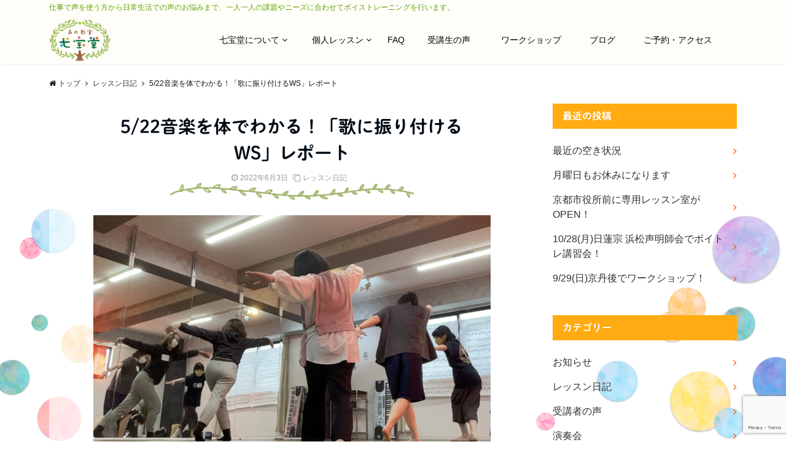

--- FILE ---
content_type: text/html; charset=UTF-8
request_url: https://7houdou.com/220522-2/
body_size: 26893
content:
<!DOCTYPE html>
<html lang="ja" dir="ltr">
<head prefix="og: http://ogp.me/ns# fb: http://ogp.me/ns/fb# article: http://ogp.me/ns/article#">
<meta charset="UTF-8">
<meta name="viewport" content="width=device-width,initial-scale=1.0">
<meta name="keywords" content="レッスン日記" >
<meta name="description" content="音羽さんをお招きしての、歌で踊るWSが無事終わりました！ が、写真を撮るのを完全に忘れてしまいました。不覚！！参加者さんは、合唱団員さんと、声楽家さんが半分ずつ。課題曲はナポリ民謡の「帰れソレントへ」（芙龍明子さん訳詞）です">
<!--ogp-->
<meta property="og:title" content="5/22音楽を体でわかる！「歌に振り付けるWS」レポート">
<meta property="og:type" content="article">
<meta property="og:url" content="https://7houdou.com/220522-2/" >
<meta property="og:image" content="https://7houdou.com/wp-content/uploads/220522_cut.jpg">
<meta property="og:description" content="音羽さんをお招きしての、歌で踊るWSが無事終わりました！ が、写真を撮るのを完全に忘れてしまいました。不覚！！参加者さんは、合唱団員さんと、声楽家さんが半分ずつ。課題曲はナポリ民謡の「帰れソレントへ」（芙龍明子さん訳詞）です">
<meta property="og:locale" content="ja_JP">
<meta property="og:site_name" content="京都ボイストレーニング｜声の教室七宝堂">
<meta property="fb:app_id" content="182108620013129" >
<!--end ogp-->
<!--twitter card-->
<meta name="twitter:card" content="summary_large_image">
<meta name="twitter:site" content="chang728">
<meta name="twitter:title" content="5/22音楽を体でわかる！「歌に振り付けるWS」レポート">
<meta name="twitter:description" content="音羽さんをお招きしての、歌で踊るWSが無事終わりました！ が、写真を撮るのを完全に忘れてしまいました。不覚！！参加者さんは、合唱団員さんと、声楽家さんが半分ずつ。課題曲はナポリ民謡の「帰れソレントへ」（芙龍明子さん訳詞）です" />
<meta name="twitter:image" content="https://7houdou.com/wp-content/uploads/220522_cut.jpg">
<!--end twitter card-->
<link rel="pingback" href="https://7houdou.com/xmlrpc.php">
<meta name='robots' content='index, follow, max-image-preview:large, max-snippet:-1, max-video-preview:-1' />

	<!-- This site is optimized with the Yoast SEO plugin v21.3 - https://yoast.com/wordpress/plugins/seo/ -->
	<title>5/22音楽を体でわかる！「歌に振り付けるWS」レポート | 京都ボイストレーニング｜声の教室七宝堂</title>
	<link rel="canonical" href="https://7houdou.com/220522-2/" />
	<meta property="og:locale" content="ja_JP" />
	<meta property="og:type" content="article" />
	<meta property="og:title" content="5/22音楽を体でわかる！「歌に振り付けるWS」レポート | 京都ボイストレーニング｜声の教室七宝堂" />
	<meta property="og:description" content="音羽さんをお招きしての、歌で踊るWSが無事終わりました！  が、写真を撮るのを完全に忘れてしまいました。不覚！！ 参加者さんは、合唱団員さんと、声楽家さんが半分ずつ。 課題曲はナポリ民謡の「帰れソレン…" />
	<meta property="og:url" content="https://7houdou.com/220522-2/" />
	<meta property="og:site_name" content="京都ボイストレーニング｜声の教室七宝堂" />
	<meta property="article:published_time" content="2022-06-02T15:03:03+00:00" />
	<meta property="article:modified_time" content="2022-06-02T15:14:23+00:00" />
	<meta property="og:image" content="https://7houdou.com/wp-content/uploads/220522_cut.jpg" />
	<meta property="og:image:width" content="2212" />
	<meta property="og:image:height" content="1366" />
	<meta property="og:image:type" content="image/jpeg" />
	<meta name="author" content="七宝堂" />
	<meta name="twitter:card" content="summary_large_image" />
	<meta name="twitter:creator" content="@chang728" />
	<meta name="twitter:site" content="@chang728" />
	<meta name="twitter:label1" content="執筆者" />
	<meta name="twitter:data1" content="七宝堂" />
	<script type="application/ld+json" class="yoast-schema-graph">{"@context":"https://schema.org","@graph":[{"@type":"Article","@id":"https://7houdou.com/220522-2/#article","isPartOf":{"@id":"https://7houdou.com/220522-2/"},"author":{"name":"七宝堂","@id":"https://7houdou.com/#/schema/person/33c911936e2a5960e9a967b9a3adb688"},"headline":"5/22音楽を体でわかる！「歌に振り付けるWS」レポート","datePublished":"2022-06-02T15:03:03+00:00","dateModified":"2022-06-02T15:14:23+00:00","mainEntityOfPage":{"@id":"https://7houdou.com/220522-2/"},"wordCount":18,"publisher":{"@id":"https://7houdou.com/#organization"},"image":{"@id":"https://7houdou.com/220522-2/#primaryimage"},"thumbnailUrl":"https://7houdou.com/wp-content/uploads/220522_cut.jpg","articleSection":["レッスン日記"],"inLanguage":"ja"},{"@type":"WebPage","@id":"https://7houdou.com/220522-2/","url":"https://7houdou.com/220522-2/","name":"5/22音楽を体でわかる！「歌に振り付けるWS」レポート | 京都ボイストレーニング｜声の教室七宝堂","isPartOf":{"@id":"https://7houdou.com/#website"},"primaryImageOfPage":{"@id":"https://7houdou.com/220522-2/#primaryimage"},"image":{"@id":"https://7houdou.com/220522-2/#primaryimage"},"thumbnailUrl":"https://7houdou.com/wp-content/uploads/220522_cut.jpg","datePublished":"2022-06-02T15:03:03+00:00","dateModified":"2022-06-02T15:14:23+00:00","breadcrumb":{"@id":"https://7houdou.com/220522-2/#breadcrumb"},"inLanguage":"ja","potentialAction":[{"@type":"ReadAction","target":["https://7houdou.com/220522-2/"]}]},{"@type":"ImageObject","inLanguage":"ja","@id":"https://7houdou.com/220522-2/#primaryimage","url":"https://7houdou.com/wp-content/uploads/220522_cut.jpg","contentUrl":"https://7houdou.com/wp-content/uploads/220522_cut.jpg","width":2212,"height":1366},{"@type":"BreadcrumbList","@id":"https://7houdou.com/220522-2/#breadcrumb","itemListElement":[{"@type":"ListItem","position":1,"name":"ホーム","item":"https://7houdou.com/"},{"@type":"ListItem","position":2,"name":"5/22音楽を体でわかる！「歌に振り付けるWS」レポート"}]},{"@type":"WebSite","@id":"https://7houdou.com/#website","url":"https://7houdou.com/","name":"京都ボイストレーニング｜声の教室七宝堂","description":"仕事で声を使う方から日常生活での声のお悩みまで、一人一人の課題やニーズに合わせてボイストレーニングを行います。","publisher":{"@id":"https://7houdou.com/#organization"},"potentialAction":[{"@type":"SearchAction","target":{"@type":"EntryPoint","urlTemplate":"https://7houdou.com/?s={search_term_string}"},"query-input":"required name=search_term_string"}],"inLanguage":"ja"},{"@type":"Organization","@id":"https://7houdou.com/#organization","name":"声の教室七宝堂","url":"https://7houdou.com/","logo":{"@type":"ImageObject","inLanguage":"ja","@id":"https://7houdou.com/#/schema/logo/image/","url":"https://7houdou.com/wp-content/uploads/logo_trm.jpg","contentUrl":"https://7houdou.com/wp-content/uploads/logo_trm.jpg","width":953,"height":635,"caption":"声の教室七宝堂"},"image":{"@id":"https://7houdou.com/#/schema/logo/image/"},"sameAs":["https://twitter.com/chang728"]},{"@type":"Person","@id":"https://7houdou.com/#/schema/person/33c911936e2a5960e9a967b9a3adb688","name":"七宝堂","image":{"@type":"ImageObject","inLanguage":"ja","@id":"https://7houdou.com/#/schema/person/image/","url":"https://secure.gravatar.com/avatar/f19bac57728d3e969ba81ac1c867f640?s=96&d=mm&r=g","contentUrl":"https://secure.gravatar.com/avatar/f19bac57728d3e969ba81ac1c867f640?s=96&d=mm&r=g","caption":"七宝堂"}}]}</script>
	<!-- / Yoast SEO plugin. -->


<link rel='dns-prefetch' href='//webfonts.xserver.jp' />
<link rel='dns-prefetch' href='//ajax.googleapis.com' />
<link rel='dns-prefetch' href='//cdn.jsdelivr.net' />
<link rel='dns-prefetch' href='//maxcdn.bootstrapcdn.com' />
<link rel="alternate" type="application/rss+xml" title="京都ボイストレーニング｜声の教室七宝堂 &raquo; フィード" href="https://7houdou.com/feed/" />
<link rel="alternate" type="application/rss+xml" title="京都ボイストレーニング｜声の教室七宝堂 &raquo; コメントフィード" href="https://7houdou.com/comments/feed/" />
<link rel="alternate" type="application/rss+xml" title="京都ボイストレーニング｜声の教室七宝堂 &raquo; 5/22音楽を体でわかる！「歌に振り付けるWS」レポート のコメントのフィード" href="https://7houdou.com/220522-2/feed/" />
<link rel='stylesheet' id='wp-block-library-css' href='https://7houdou.com/wp-includes/css/dist/block-library/style.min.css?ver=6.3.7' type='text/css' media='all' />
<style id='wp-block-library-inline-css' type='text/css'>
.has-text-align-justify{text-align:justify;}
</style>
<link rel='stylesheet' id='mediaelement-css' href='https://7houdou.com/wp-includes/js/mediaelement/mediaelementplayer-legacy.min.css?ver=4.2.17' type='text/css' media='all' />
<link rel='stylesheet' id='wp-mediaelement-css' href='https://7houdou.com/wp-includes/js/mediaelement/wp-mediaelement.min.css?ver=6.3.7' type='text/css' media='all' />
<style id='classic-theme-styles-inline-css' type='text/css'>
/*! This file is auto-generated */
.wp-block-button__link{color:#fff;background-color:#32373c;border-radius:9999px;box-shadow:none;text-decoration:none;padding:calc(.667em + 2px) calc(1.333em + 2px);font-size:1.125em}.wp-block-file__button{background:#32373c;color:#fff;text-decoration:none}
</style>
<style id='global-styles-inline-css' type='text/css'>
body{--wp--preset--color--black: #000000;--wp--preset--color--cyan-bluish-gray: #abb8c3;--wp--preset--color--white: #ffffff;--wp--preset--color--pale-pink: #f78da7;--wp--preset--color--vivid-red: #cf2e2e;--wp--preset--color--luminous-vivid-orange: #ff6900;--wp--preset--color--luminous-vivid-amber: #fcb900;--wp--preset--color--light-green-cyan: #7bdcb5;--wp--preset--color--vivid-green-cyan: #00d084;--wp--preset--color--pale-cyan-blue: #8ed1fc;--wp--preset--color--vivid-cyan-blue: #0693e3;--wp--preset--color--vivid-purple: #9b51e0;--wp--preset--gradient--vivid-cyan-blue-to-vivid-purple: linear-gradient(135deg,rgba(6,147,227,1) 0%,rgb(155,81,224) 100%);--wp--preset--gradient--light-green-cyan-to-vivid-green-cyan: linear-gradient(135deg,rgb(122,220,180) 0%,rgb(0,208,130) 100%);--wp--preset--gradient--luminous-vivid-amber-to-luminous-vivid-orange: linear-gradient(135deg,rgba(252,185,0,1) 0%,rgba(255,105,0,1) 100%);--wp--preset--gradient--luminous-vivid-orange-to-vivid-red: linear-gradient(135deg,rgba(255,105,0,1) 0%,rgb(207,46,46) 100%);--wp--preset--gradient--very-light-gray-to-cyan-bluish-gray: linear-gradient(135deg,rgb(238,238,238) 0%,rgb(169,184,195) 100%);--wp--preset--gradient--cool-to-warm-spectrum: linear-gradient(135deg,rgb(74,234,220) 0%,rgb(151,120,209) 20%,rgb(207,42,186) 40%,rgb(238,44,130) 60%,rgb(251,105,98) 80%,rgb(254,248,76) 100%);--wp--preset--gradient--blush-light-purple: linear-gradient(135deg,rgb(255,206,236) 0%,rgb(152,150,240) 100%);--wp--preset--gradient--blush-bordeaux: linear-gradient(135deg,rgb(254,205,165) 0%,rgb(254,45,45) 50%,rgb(107,0,62) 100%);--wp--preset--gradient--luminous-dusk: linear-gradient(135deg,rgb(255,203,112) 0%,rgb(199,81,192) 50%,rgb(65,88,208) 100%);--wp--preset--gradient--pale-ocean: linear-gradient(135deg,rgb(255,245,203) 0%,rgb(182,227,212) 50%,rgb(51,167,181) 100%);--wp--preset--gradient--electric-grass: linear-gradient(135deg,rgb(202,248,128) 0%,rgb(113,206,126) 100%);--wp--preset--gradient--midnight: linear-gradient(135deg,rgb(2,3,129) 0%,rgb(40,116,252) 100%);--wp--preset--font-size--small: 13px;--wp--preset--font-size--medium: 20px;--wp--preset--font-size--large: 36px;--wp--preset--font-size--x-large: 42px;--wp--preset--spacing--20: 0.44rem;--wp--preset--spacing--30: 0.67rem;--wp--preset--spacing--40: 1rem;--wp--preset--spacing--50: 1.5rem;--wp--preset--spacing--60: 2.25rem;--wp--preset--spacing--70: 3.38rem;--wp--preset--spacing--80: 5.06rem;--wp--preset--shadow--natural: 6px 6px 9px rgba(0, 0, 0, 0.2);--wp--preset--shadow--deep: 12px 12px 50px rgba(0, 0, 0, 0.4);--wp--preset--shadow--sharp: 6px 6px 0px rgba(0, 0, 0, 0.2);--wp--preset--shadow--outlined: 6px 6px 0px -3px rgba(255, 255, 255, 1), 6px 6px rgba(0, 0, 0, 1);--wp--preset--shadow--crisp: 6px 6px 0px rgba(0, 0, 0, 1);}:where(.is-layout-flex){gap: 0.5em;}:where(.is-layout-grid){gap: 0.5em;}body .is-layout-flow > .alignleft{float: left;margin-inline-start: 0;margin-inline-end: 2em;}body .is-layout-flow > .alignright{float: right;margin-inline-start: 2em;margin-inline-end: 0;}body .is-layout-flow > .aligncenter{margin-left: auto !important;margin-right: auto !important;}body .is-layout-constrained > .alignleft{float: left;margin-inline-start: 0;margin-inline-end: 2em;}body .is-layout-constrained > .alignright{float: right;margin-inline-start: 2em;margin-inline-end: 0;}body .is-layout-constrained > .aligncenter{margin-left: auto !important;margin-right: auto !important;}body .is-layout-constrained > :where(:not(.alignleft):not(.alignright):not(.alignfull)){max-width: var(--wp--style--global--content-size);margin-left: auto !important;margin-right: auto !important;}body .is-layout-constrained > .alignwide{max-width: var(--wp--style--global--wide-size);}body .is-layout-flex{display: flex;}body .is-layout-flex{flex-wrap: wrap;align-items: center;}body .is-layout-flex > *{margin: 0;}body .is-layout-grid{display: grid;}body .is-layout-grid > *{margin: 0;}:where(.wp-block-columns.is-layout-flex){gap: 2em;}:where(.wp-block-columns.is-layout-grid){gap: 2em;}:where(.wp-block-post-template.is-layout-flex){gap: 1.25em;}:where(.wp-block-post-template.is-layout-grid){gap: 1.25em;}.has-black-color{color: var(--wp--preset--color--black) !important;}.has-cyan-bluish-gray-color{color: var(--wp--preset--color--cyan-bluish-gray) !important;}.has-white-color{color: var(--wp--preset--color--white) !important;}.has-pale-pink-color{color: var(--wp--preset--color--pale-pink) !important;}.has-vivid-red-color{color: var(--wp--preset--color--vivid-red) !important;}.has-luminous-vivid-orange-color{color: var(--wp--preset--color--luminous-vivid-orange) !important;}.has-luminous-vivid-amber-color{color: var(--wp--preset--color--luminous-vivid-amber) !important;}.has-light-green-cyan-color{color: var(--wp--preset--color--light-green-cyan) !important;}.has-vivid-green-cyan-color{color: var(--wp--preset--color--vivid-green-cyan) !important;}.has-pale-cyan-blue-color{color: var(--wp--preset--color--pale-cyan-blue) !important;}.has-vivid-cyan-blue-color{color: var(--wp--preset--color--vivid-cyan-blue) !important;}.has-vivid-purple-color{color: var(--wp--preset--color--vivid-purple) !important;}.has-black-background-color{background-color: var(--wp--preset--color--black) !important;}.has-cyan-bluish-gray-background-color{background-color: var(--wp--preset--color--cyan-bluish-gray) !important;}.has-white-background-color{background-color: var(--wp--preset--color--white) !important;}.has-pale-pink-background-color{background-color: var(--wp--preset--color--pale-pink) !important;}.has-vivid-red-background-color{background-color: var(--wp--preset--color--vivid-red) !important;}.has-luminous-vivid-orange-background-color{background-color: var(--wp--preset--color--luminous-vivid-orange) !important;}.has-luminous-vivid-amber-background-color{background-color: var(--wp--preset--color--luminous-vivid-amber) !important;}.has-light-green-cyan-background-color{background-color: var(--wp--preset--color--light-green-cyan) !important;}.has-vivid-green-cyan-background-color{background-color: var(--wp--preset--color--vivid-green-cyan) !important;}.has-pale-cyan-blue-background-color{background-color: var(--wp--preset--color--pale-cyan-blue) !important;}.has-vivid-cyan-blue-background-color{background-color: var(--wp--preset--color--vivid-cyan-blue) !important;}.has-vivid-purple-background-color{background-color: var(--wp--preset--color--vivid-purple) !important;}.has-black-border-color{border-color: var(--wp--preset--color--black) !important;}.has-cyan-bluish-gray-border-color{border-color: var(--wp--preset--color--cyan-bluish-gray) !important;}.has-white-border-color{border-color: var(--wp--preset--color--white) !important;}.has-pale-pink-border-color{border-color: var(--wp--preset--color--pale-pink) !important;}.has-vivid-red-border-color{border-color: var(--wp--preset--color--vivid-red) !important;}.has-luminous-vivid-orange-border-color{border-color: var(--wp--preset--color--luminous-vivid-orange) !important;}.has-luminous-vivid-amber-border-color{border-color: var(--wp--preset--color--luminous-vivid-amber) !important;}.has-light-green-cyan-border-color{border-color: var(--wp--preset--color--light-green-cyan) !important;}.has-vivid-green-cyan-border-color{border-color: var(--wp--preset--color--vivid-green-cyan) !important;}.has-pale-cyan-blue-border-color{border-color: var(--wp--preset--color--pale-cyan-blue) !important;}.has-vivid-cyan-blue-border-color{border-color: var(--wp--preset--color--vivid-cyan-blue) !important;}.has-vivid-purple-border-color{border-color: var(--wp--preset--color--vivid-purple) !important;}.has-vivid-cyan-blue-to-vivid-purple-gradient-background{background: var(--wp--preset--gradient--vivid-cyan-blue-to-vivid-purple) !important;}.has-light-green-cyan-to-vivid-green-cyan-gradient-background{background: var(--wp--preset--gradient--light-green-cyan-to-vivid-green-cyan) !important;}.has-luminous-vivid-amber-to-luminous-vivid-orange-gradient-background{background: var(--wp--preset--gradient--luminous-vivid-amber-to-luminous-vivid-orange) !important;}.has-luminous-vivid-orange-to-vivid-red-gradient-background{background: var(--wp--preset--gradient--luminous-vivid-orange-to-vivid-red) !important;}.has-very-light-gray-to-cyan-bluish-gray-gradient-background{background: var(--wp--preset--gradient--very-light-gray-to-cyan-bluish-gray) !important;}.has-cool-to-warm-spectrum-gradient-background{background: var(--wp--preset--gradient--cool-to-warm-spectrum) !important;}.has-blush-light-purple-gradient-background{background: var(--wp--preset--gradient--blush-light-purple) !important;}.has-blush-bordeaux-gradient-background{background: var(--wp--preset--gradient--blush-bordeaux) !important;}.has-luminous-dusk-gradient-background{background: var(--wp--preset--gradient--luminous-dusk) !important;}.has-pale-ocean-gradient-background{background: var(--wp--preset--gradient--pale-ocean) !important;}.has-electric-grass-gradient-background{background: var(--wp--preset--gradient--electric-grass) !important;}.has-midnight-gradient-background{background: var(--wp--preset--gradient--midnight) !important;}.has-small-font-size{font-size: var(--wp--preset--font-size--small) !important;}.has-medium-font-size{font-size: var(--wp--preset--font-size--medium) !important;}.has-large-font-size{font-size: var(--wp--preset--font-size--large) !important;}.has-x-large-font-size{font-size: var(--wp--preset--font-size--x-large) !important;}
.wp-block-navigation a:where(:not(.wp-element-button)){color: inherit;}
:where(.wp-block-post-template.is-layout-flex){gap: 1.25em;}:where(.wp-block-post-template.is-layout-grid){gap: 1.25em;}
:where(.wp-block-columns.is-layout-flex){gap: 2em;}:where(.wp-block-columns.is-layout-grid){gap: 2em;}
.wp-block-pullquote{font-size: 1.5em;line-height: 1.6;}
</style>
<link rel='stylesheet' id='contact-form-7-css' href='https://7houdou.com/wp-content/plugins/contact-form-7/includes/css/styles.css?ver=5.9.8' type='text/css' media='all' />
<link rel='stylesheet' id='pz-linkcard-css-css' href='//7houdou.com/wp-content/uploads/pz-linkcard/style/style.min.css?ver=2.5.6.5.1' type='text/css' media='all' />
<link rel='stylesheet' id='whats-new-style-css' href='https://7houdou.com/wp-content/plugins/whats-new-genarator/whats-new.css?ver=2.0.2' type='text/css' media='all' />
<link rel='stylesheet' id='ez-toc-css' href='https://7houdou.com/wp-content/plugins/easy-table-of-contents/assets/css/screen.min.css?ver=2.0.80' type='text/css' media='all' />
<style id='ez-toc-inline-css' type='text/css'>
div#ez-toc-container .ez-toc-title {font-size: 1.1em;}div#ez-toc-container .ez-toc-title {font-weight: 500;}div#ez-toc-container ul li , div#ez-toc-container ul li a {font-size: 1em;}div#ez-toc-container ul li , div#ez-toc-container ul li a {font-weight: 500;}div#ez-toc-container nav ul ul li {font-size: 90%;}div#ez-toc-container {background: #fffefc;border: 1px solid #ffcb72;}div#ez-toc-container p.ez-toc-title , #ez-toc-container .ez_toc_custom_title_icon , #ez-toc-container .ez_toc_custom_toc_icon {color: #000000;}div#ez-toc-container ul.ez-toc-list a {color: #000000;}div#ez-toc-container ul.ez-toc-list a:hover {color: #ffa93a;}div#ez-toc-container ul.ez-toc-list a:visited {color: #257f1d;}.ez-toc-counter nav ul li a::before {color: ;}.ez-toc-box-title {font-weight: bold; margin-bottom: 10px; text-align: center; text-transform: uppercase; letter-spacing: 1px; color: #666; padding-bottom: 5px;position:absolute;top:-4%;left:5%;background-color: inherit;transition: top 0.3s ease;}.ez-toc-box-title.toc-closed {top:-25%;}
.ez-toc-container-direction {direction: ltr;}.ez-toc-counter ul {direction: ltr;counter-reset: item ;}.ez-toc-counter nav ul li a::before {content: counter(item, none) "- ";margin-right: .2em; counter-increment: item;flex-grow: 0;flex-shrink: 0;float: left; }.ez-toc-widget-direction {direction: ltr;}.ez-toc-widget-container ul {direction: ltr;counter-reset: item ;}.ez-toc-widget-container nav ul li a::before {content: counter(item, none) "- ";margin-right: .2em; counter-increment: item;flex-grow: 0;flex-shrink: 0;float: left; }
</style>
<link rel='stylesheet' id='parent-style-css' href='https://7houdou.com/wp-content/themes/emanon-pro/style.css?ver=6.3.7' type='text/css' media='all' />
<link rel='stylesheet' id='child-style-css' href='https://7houdou.com/wp-content/themes/emanon-pro-child/style.css?ver=6.3.7' type='text/css' media='all' />
<link rel='stylesheet' id='animate-css' href='https://7houdou.com/wp-content/themes/emanon-pro/lib/css/animate.min.css?ver=6.3.7' type='text/css' media='all' />
<link rel='stylesheet' id='font-awesome-css' href='https://maxcdn.bootstrapcdn.com/font-awesome/4.7.0/css/font-awesome.min.css?ver=6.3.7' type='text/css' media='all' />
<link rel='stylesheet' id='fancybox-css' href='https://7houdou.com/wp-content/plugins/easy-fancybox/fancybox/1.5.4/jquery.fancybox.min.css?ver=6.3.7' type='text/css' media='screen' />
<link rel='stylesheet' id='jetpack_css-css' href='https://7houdou.com/wp-content/plugins/jetpack/css/jetpack.css?ver=10.6.2' type='text/css' media='all' />
<script type='text/javascript' src='https://ajax.googleapis.com/ajax/libs/jquery/2.1.3/jquery.min.js?ver=6.3.7' id='jquery-js'></script>
<script type='text/javascript' src='//webfonts.xserver.jp/js/xserverv3.js?fadein=0&#038;ver=2.0.4' id='typesquare_std-js'></script>
<link rel="https://api.w.org/" href="https://7houdou.com/wp-json/" /><link rel="alternate" type="application/json" href="https://7houdou.com/wp-json/wp/v2/posts/3601" /><link rel="EditURI" type="application/rsd+xml" title="RSD" href="https://7houdou.com/xmlrpc.php?rsd" />
<link rel='shortlink' href='https://7houdou.com/?p=3601' />
<link rel="alternate" type="application/json+oembed" href="https://7houdou.com/wp-json/oembed/1.0/embed?url=https%3A%2F%2F7houdou.com%2F220522-2%2F" />
<link rel="alternate" type="text/xml+oembed" href="https://7houdou.com/wp-json/oembed/1.0/embed?url=https%3A%2F%2F7houdou.com%2F220522-2%2F&#038;format=xml" />
<style type='text/css'>
    h1,h2,h3,h1:lang(ja),h2:lang(ja),h3:lang(ja),.entry-title:lang(ja){ font-family: "秀英にじみ丸ゴシック B";}h4,h5,h6,h4:lang(ja),h5:lang(ja),h6:lang(ja),div.entry-meta span:lang(ja),footer.entry-footer span:lang(ja){ font-family: "秀英にじみ丸ゴシック B";}</style>
<style type='text/css'>img#wpstats{display:none}</style>
	<style>
/*---main color--*/
#gnav,.global-nav li ul li,.mb-horizontal-nav{background-color:#ffab11;}
.fa,.required,.widget-line a{color:#ffab11;}
#wp-calendar a{color:#ffab11;font-weight: bold;}
.cat-name, .sticky .cat-name{background-color:#ffab11;}
.pagination a:hover,.pagination .current{background-color:#ffab11;border:solid 1px #ffab11;}
.wpp-list li a:before{background-color:#ffab11;}
.loader{position:absolute;top:0;left:0;bottom:0;right:0;margin:auto;border-left:6px solid #ffab11;}
/*--link color--*/
#gnav .global-nav .current-menu-item > a,#gnav .global-nav .current-menu-item > a .fa,#modal-global-nav-container .current-menu-item a,#modal-global-nav-container .sub-menu .current-menu-item a,.side-widget .current-menu-item a,.mb-horizontal-nav-inner .current-menu-item a,.mb-horizontal-nav-inner .current-menu-item a .fa,.entry-title a:active,.pagination a,.post-nav .fa{color:#f25800;}
.global-nav-default > li:first-child:before, .global-nav-default > li:after{background-color:#f25800;}
.article-body a{color:#f25800;}
.follow-line a{color:#ffab11;}
.author-profile-text .author-name a{color:#f25800;}
.recommend-date a {display:block;text-decoration:none;color:#000c15;}
.next-page .post-page-numbers.current span{background-color:#ff8037;color:#fff;}
.next-page a span {background-color:#fff;color:#f25800;}
.comment-page-link .page-numbers{background-color:#fff;color:#f25800;}
.comment-page-link .current{background-color:#ff8037;color:#fff;}
.side-widget li a:after{color:#f25800;}
blockquote a, .box-default a, .box-info a{color:#f25800;}
.follow-user-url a:hover .fa{color:#f25800;}
.popular-post-rank{border-color:#f25800 transparent transparent transparent;}
/*--link hover--*/
a:hover,.global-nav a:hover,.side-widget a:hover,.side-widget li a:hover:before,#wp-calendar a:hover,.entry-title a:hover,.footer-follow-btn a:hover .fa{color:#ff8037;}
.scroll-nav-inner li:after{background-color:#ff8037;}
.featured-title h2:hover{color:#ff8037;}
.author-profile-text .author-name a:hover{color:#ff8037;}
follow-user-url a:hover .fa{color:#ff8037;}
.next-page a span:hover{background-color:#ff8037;color:#fff;}
.comment-page-link .page-numbers:hover{background-color:#ff8037;color:#fff;}
.tagcloud a:hover{border:solid 1px #ff8037;color:#ff8037;}
blockquote a:hover, .box-default a:hover, .box-info a:hover{color:#ff8037;}
#modal-global-nav-container .global-nav-default li a:hover{color:#ff8037;}
.side-widget li a:hover:after{color:#ff8037;}
.widget-contact a:hover .fa{color:#ff8037;}
#sidebar-cta {border:solid 4px #ff8037;}
.popular-post li a:hover .popular-post-rank{border-color:#ff8037 transparent transparent transparent;}
/*--btn color--*/
.btn-more{background-color:#f9ac07;border:solid 1px #f9ac07;}
.btn a{background-color:#f9ac07;color:#ffffff;}
.btn a:hover{color:#ffffff;}
.btn-border{display:block;padding:8px 16px;border:solid 1px #f9ac07;}
.btn-border .fa{color:#f9ac07;}
input[type=submit]{background-color:#f9ac07;color:#ffffff;}
/*--navi color--*/
#gnav, .global-nav li ul li, .mb-horizontal-nav{background-color:#ffe772;}
.global-nav-default li a,.mb-horizontal-nav-inner a{color:#000000;}
.global-nav a:hover,.mb-horizontal-nav-inner a:hover{color:#9dc61f;}
#gnav .global-nav .current-menu-item > a,#gnav .global-nav .current-menu-item > a .fa,.mb-horizontal-nav-inner .current-menu-item a{color:#f48709;}
.global-nav-default > li:first-child:before, .global-nav-default > li:after,.global-nav-line > li:first-child:before,.global-nav-line > li:after{background-color:#ffffff;}
/* gutenberg File */
.wp-block-file .wp-block-file__button{display:inline-block;padding:8px 32px!important;border-radius:4px!important;line-height:1.5!important;border-bottom:solid 3px rgba(0,0,0,0.2)!important;background-color:#9b8d77!important;color:#fff!important;font-size:16px!important}
/* gutenberg button */
.wp-block-button a{text-decoration:none;}
/* gutenberg pullquote */
.wp-block-pullquote blockquote{margin:0!important;border:none!important;quotes:none!important;background-color:inherit!important;}
.wp-block-pullquote{border-top:3px solid #e2e5e8;border-bottom:3px solid #e2e5e8;color:#303030;}
/*--header-*/
.header-area-height{height:50px;}
.header-brand {line-height:50px;}
.header,.header-area-height-line #gnav{background-color:#fffdf9;}
.top-bar{background-color:#fffff9;border-bottom:solid 1px #fffff9;}
.site-description {color:#619e00}
.header-table .site-description{line-height:1.5;font-size:9px;}
.header-site-name a{color:#000c15}
.header-site-name a:hover{color:#ff8037;}
.header-logo img, .modal-header-logo img{max-height:50px;width:auto;}
.global-nav-line li a{color:#000000;}
#mb-scroll-nav .header-site-name a{color:#000c15;font-size:16px;}
#mb-scroll-nav .header-site-name a:hover{color:#ff8037;}
@media screen and ( min-width: 768px ){
.header-site-name a{font-size:17px;}
.header-area-height,.header-widget{height:67px;}
.header-brand {line-height:67px;}
}
@media screen and ( min-width: 992px ){
.header-logo img{max-height:67px;width:auto;}
}
/*--header cta-*/
.header-cta-tell .fa{height:18px;font-size:24px;color:#e57f0b;}
.header-cta-tell .tell-number{font-size:24px;color:#000c15;}
.header-cta-tell .tell-text{color:#000c15;}
.header-phone{position:absolute;top:50%;right:40px;-webkit-transform:translateY(-50%);transform:translateY(-50%);z-index:999;}
.header-phone .fa{font-size:42px;font-size:4.2rem;color:#e57f0b;}
.header-mail{position:absolute;top:50%;right:40px;-webkit-transform:translateY(-50%);transform:translateY(-50%);z-index:999;}
.header-mail .fa{font-size:42px;font-size:4.2rem;color:#e57f0b;}
@media screen and ( min-width: 768px ){
.header-phone {display: none;}
.header-mail{right:46px;}
}
@media screen and ( min-width: 992px ){
.header-cta ul {display: block; text-align: right;line-height:67px;}
.header-cta li {display: inline-table;vertical-align: middle;}
.header-cta-btn a{background-color:#37db9b;color:#e57f0b;}
.header-mail{display: none;}
}
/*--nav fixed--*/
.nav-fixed{display:block;position:fixed;top:0;width:100%;background-color:#fffdf9;box-shadow:0px 0px 2px 1px rgba(0, 0, 0, 0.1);z-index:999;}
#scroll-nav .header-site-name a{color:#000c15;font-size:16px;}
#scroll-nav .header-site-name a:hover{color:#ff8037;}
#scroll-nav .header-logo img{max-height:40px;}
.global-nav-scroll > li > a{color:#000000}
@media screen and ( min-width: 768px ){
.nav-fixed{display:block;position:fixed;top:0;width:100%;background-color:#fffff9;}
#scroll-nav .header-site-name a{color:#000000;}
}
/*--widget fixed--*/
.widget-fixed{margin-top:64px;}
/*--modal menu--*/
.modal-menu{position:absolute;top:50%;right:0;-webkit-transform:translateY(-50%);transform:translateY(-50%);z-index:999;}
.modal-menu .modal-gloval-icon{float:left;margin-bottom:6px;}
.modal-menu .slicknav_no-text{margin:0;}
.modal-menu .modal-gloval-icon-bar{display:block;width:32px;height:3px;border-radius:4px;-webkit-transition:all 0.2s;transition:all 0.2s;}
.modal-menu .modal-gloval-icon-bar + .modal-gloval-icon-bar{margin-top:6px;}
.modal-menu .modal-menutxt{display:block;text-align:center;font-size:12px;font-size:1.2rem;color:#e57f0b;}
.modal-menu .modal-gloval-icon-bar{background-color:#e57f0b;}
#modal-global-nav-container{background-color:#fffff9;}
#modal-global-nav-container .modal-header-site-name a{color:#000c15;}
#modal-global-nav-container .global-nav li ul li{background-color:#fffff9;}
#modal-global-nav-container .global-nav-default li a{color:#73af3a;}
/* --slider section--*/
.slider img{display:block;width:100%;}
.slider .bx-viewport{-webkit-transform:translatez(0);-moz-transform:translatez(0);-ms-transform:translatez(0);-o-transform:translatez(0);transform:translatez(0);}
.slider .bx-pager,.slider .bx-controls-auto{position:absolute;bottom:-36px;width:100%;z-index:300;}
.slider .bx-pager{text-align:center;font-size:.85em;font-family:Arial;font-weight:bold;color:#333;}
.slider .bx-pager .bx-pager-item,
.slider .bx-controls-auto .bx-controls-auto-item{display:inline-block;}
.slider .bx-pager.bx-default-pager a{background:#777;text-indent:-9999px;display:block;width:10px;height:10px;margin:0 5px;outline:0;-moz-border-radius:5px;-webkit-border-radius:5px;border-radius:5px;}
.slider .bx-pager.bx-default-pager a:hover,
.slider .bx-pager.bx-default-pager a.active{background:#000;}
.slider .bx-prev{left:16px;background:url(https://7houdou.com/wp-content/themes/emanon-pro/lib/images/slider/controls.png) no-repeat 0 -32px;}
.slider .bx-next{right:16px;background:url(https://7houdou.com/wp-content/themes/emanon-pro/lib/images/slider/controls.png) no-repeat -43px -32px;}
.slider .bx-prev:hover{background-position:0 0;}
.slider .bx-next:hover{background-position:-43px 0;}
.slider .bx-controls-direction a{position:absolute;top:50%;margin-top:-16px;outline:0;width:32px;height:32px;text-indent:-9999px;z-index:888;}
.slider .bx-controls-direction a.disabled{display:none;}
.slider .bx-controls-auto{text-align:center;}
.slider .bx-controls-auto .bx-start{display:block;text-indent:-9999px;width:10px;height:11px;outline:0;background:url(https://7houdou.com/wp-content/themes/emanon-pro/lib/images/slider/controls.png) -86px -11px no-repeat;margin:0 3px;}
.slider .bx-controls-auto .bx-start:hover,
.slider .bx-controls-auto .bx-start.active{background-position:-86px 0;}
.slider .bx-controls-auto .bx-stop{display:block;text-indent:-9999px;width:9px;height:11px;outline:0;background:url(https://7houdou.com/wp-content/themes/emanon-pro/lib/images/slider/controls.png) -86px -44px no-repeat;margin:0 3px;}
.slider .bx-controls-auto .bx-stop:hover,
.slider .bx-controls-auto .bx-stop.active{background-position:-86px -33px;}
.slider .bx-controls.bx-has-controls-auto.bx-has-pager .bx-pager{text-align:left;width:80%;}
.slider .bx-controls.bx-has-controls-auto.bx-has-pager .bx-controls-auto{right:0;width:35px;}
.slider .bx-caption{position:absolute;bottom:0;left:0;background:#505050;background:rgba(80, 80, 80, 0.75);width:100%;}
.slider .bx-caption span{color:#fff;font-family:Arial;display:block;font-size:.85em;padding:10px;}
.slider #bxslider li{height:500px;background-position: center;background-size: cover;background-repeat:no-repeat;}
.slider-btn{margin:32px 0 0 0;}
.slider #bxslider li{height:inherit;}
.slider-btn{margin:16px 0 0 0;}
.slider-title{color:#2e4201;}
.slider-sub-title{color:#2e4201;}
.slider-btn .btn{border:solid 1px #f78f18;background-color:#f78f18;}
.slider-btn-bg a{border-bottom:none;border-radius:0;background-color:#f78f18;color:#fff;}
.slider-btn-bg a:hover{background-color:#f78f18;border-radius:inherit;-webkit-transform:inherit;transform:inherit;color:#fff;}
.slider-btn-bg:before{content:'';position:absolute;border:solid 3px #f78f18;top:0;right:0;bottom:0;left:0;-webkit-transition:0.2s ease-in-out;transition:0.2s ease-in-out;z-index:-1;}
.slider-btn-bg:hover:before{top:-8px;right:-8px;bottom:-8px;left:-8px;}
@media screen and ( max-width: 767px ){
.slider-message{right:0;left:0;}
}
@media screen and ( min-width: 768px ){
.slider-btn{margin:40px 0 24px 0}
.bx-wrapper .bx-pager,.bx-wrapper .bx-controls-auto{bottom:8px;}
.slider-message{right:0;left:0;}
}
/*--slick slider for front page & LP--*/
.slick-slider{-moz-box-sizing:border-box;box-sizing:border-box;-webkit-user-select:none;-moz-user-select:none;-ms-user-select:none;user-select:none;-webkit-touch-callout:none;-khtml-user-select:none;-ms-touch-action:pan-y;touch-action:pan-y;-webkit-tap-highlight-color:rgba(0,0,0,0)}
.slick-list,.slick-slider{display:block;position:relative}
.slick-list{overflow:hidden;margin:0;padding:0}
.slick-list:focus{outline:0}
.slick-list.dragging{cursor:pointer;cursor:hand}
.slick-slider .slick-list,.slick-slider .slick-track{-webkit-transform:translate3d(0,0,0);-moz-transform:translate3d(0,0,0);-ms-transform:translate3d(0,0,0);-o-transform:translate3d(0,0,0);transform:translate3d(0,0,0)}
.slick-track{display:block;position:relative;top:0;left:0;margin:40px 0}
.slick-track:after,.slick-track:before{display:table;content:''}
.slick-track:after{clear:both}.slick-loading .slick-track{visibility:hidden}
.slick-slide{display:none;float:left;height:100%;min-height:1px}[dir='rtl']
.slick-slide{float:right}
.slick-slide.slick-loading img{display:none}
.slick-slide.dragging img{pointer-events:none}
.slick-initialized .slick-slide{display:block}
.slick-loading .slick-slide{visibility:hidden}
.slick-vertical .slick-slide{display:block;height:auto;border:solid 1px transparent}
.slick-arrow.slick-hidden{display:none}
.slick-next:before,.slick-prev:before{content:""}
.slick-next{display:block;position:absolute;top:50%;right:-11px;padding:0;width:16px;height:16px;border-color:#f25800;border-style:solid;border-width:3px 3px 0 0;background-color:transparent;cursor:pointer;text-indent:-9999px;-webkit-transform:rotate(45deg);-moz-transform:rotate(45deg);-ms-transform:rotate(45deg);-o-transform:rotate(45deg);transform:rotate(45deg)}
.slick-prev{display:block;position:absolute;top:50%;left:-11px;padding:0;width:16px;height:16px;border-color:#f25800;border-style:solid;border-width:3px 3px 0 0;background-color:transparent;cursor:pointer;text-indent:-9999px;-webkit-transform:rotate(-135deg);-moz-transform:rotate(-135deg);-ms-transform:rotate(-135deg);-o-transform:rotate(-135deg);transform:rotate(-135deg)}
@media screen and ( min-width: 768px ){
.slick-next{right:-32px;width:32px;height:32px;}
.slick-prev{left:-32px;width:32px;height:32px;}
}
/*---背景--*/
.front-top-widget-box h2, .front-bottom-widget-box h2{padding:8px 0 8px 16px;background-color:#ffab11;color:#fff;}
.entry-header h2{padding:8px 0 8px 16px;background-color:#ffab11;color:#fff;}
.archive-title h1{padding:8px 0 8px 16px;background-color:#ffab11;color:#fff;}
/*--投稿ページ ヘッダー--*/
@media screen and (min-width: 992px){
.article-header{padding:16px 72px;}
}
/*--固定ページ アイキャッチ画像--*/
.content-page .article-thumbnail img{padding:0 16px;}
@media screen and (min-width: 992px){
.content-page .article-thumbnail img{padding:0 24px;}
}
/*--h2 style--*/
/*---無し--*/
.article-body h2{padding:8px 0;}
/*--h3 style--*/
/*---無し--*/
.article-body h3,.page-bottom-widget h3{padding:6px 0;}
/*--h4 style--*/
/*---無し--*/
.article-body h4{padding:4px 0;}
/*--sidebar style--*/
/*---背景--*/
.side-widget-title h3{padding:8px 0 8px 16px;background-color:#ffab11;color:#fff;}
/*--read more--*/
.archive-header{padding:8px 16px 64px 16px;}
.read-more{position:absolute;right: 0;bottom:24px;left:0;text-align:center;}
.read-more .fa{margin:0 0 0 4px;}
.featured-date .read-more,.home .big-column .read-more,.archive .ar-big-column .read-more{position:absolute;right:0;bottom:32px;left:0;}
.home .big-column .btn-mid,.archive .ar-big-column .btn-mid{width: 80%;}
@media screen and ( min-width: 768px ){
.archive-header{padding:8px 16px 72px 16px;}
.home .one-column .read-more,.archive .ar-one-column .read-more,.search .ar-one-column .read-more{position:absolute;right:16px;bottom:20px;left:auto;}
.blog .one-column .read-more,.archive .ar-one-column .read-more,.search .ar-one-column .read-more{position:absolute;right:16px;bottom:20px;left:auto;}
.home .big-column .btn-mid,.archive .ar-big-column .btn-mid,.search .ar-big-column .btn-mid{width:20%;}
.blog .big-column .btn-mid,.archive .ar-big-column .btn-mid,.search .ar-big-column .btn-mid{width:20%;}
.home .one-column .read-more .btn-border,.archive .ar-one-column .read-more .btn-border,.search .ar-one-column .read-more .btn-border{display:inline;}
.blog .one-column .read-more .btn-border,.archive .ar-one-column .read-more .btn-border,.search .ar-one-column .read-more .btn-border{display:inline;}
}
/*--post cta--*/
.cta-post{border-top:5px solid #ffab11;border-bottom:solid 5px #ffab11;}
/*--post cta common--*/
.cta-common-background{background-color:#ffffff;}
.cta-common-title h3{color:#000c15;}
.cta-common-text, .cta-common-text h3, .cta-common-text h4, .cta-common-text h5, .cta-common-text h6{color:#303030;}
.cta-common-btn a{background-color:#a1d175;color:#fff;}
.cta-common-btn input[type=submit]{background-color:#a1d175;color:#fff;border-top:solid 2px rgba(255,255,255,0.2);border-bottom:solid 4px rgba(0,0,0,0.2);}
/*--post cta a--*/
.cta-a-background{background-color:#fff;}
.cta-a-title h3{color:#000c15;}
.cta-a-text, .cta-a-text h3, .cta-a-text h4, .cta-a-text h5, .cta-a-text h6{color:#303030;}
.cta-a-btn a{background-color:#9b8d77;color:#fff;}
.cta-a-btn input[type=submit]{background-color:#9b8d77;color:#fff;border-top:solid 2px rgba(255,255,255,0.2);border-bottom:solid 4px rgba(0,0,0,0.2);}
/*--post cta b--*/
.cta-b-background{background-color:#fff;}
.cta-b-title h3{color:#000c15;}
.cta-b-text, .cta-b-text h3, .cta-b-text h4, .cta-b-text h5, .cta-b-text h6{color:#303030;}
.cta-b-btn a{background-color:#9b8d77;color:#fff;}
.cta-b-btn input[type=submit]{background-color:#9b8d77;color:#fff;border-top:solid 2px rgba(255,255,255,0.2);border-bottom:solid 4px rgba(0,0,0,0.2);}
/*--post cta c-*/
.cta-c-background{background-color:#fff;}
.cta-c-title h3{color:#000c15;}
.cta-c-text, .cta-c-text h3, .cta-c-text h4, .cta-c-text h5, .cta-c-text h6{color:#303030;}
.cta-c-btn a{background-color:#9b8d77;color:#fff;}
.cta-c-btn input[type=submit]{background-color:#9b8d77;color:#fff;border-top:solid 2px rgba(255,255,255,0.2);border-bottom:solid 4px rgba(0,0,0,0.2);}
/*--post cta d--*/
.cta-d-background{background-color:#fff;}
.cta-d-title h3{color:#000c15;}
.cta-d-text, .cta-d-text h3, .cta-d-text h4, .cta-d-text h5, .cta-d-text h6{color:#303030;}
.cta-d-btn a{background-color:#9b8d77;color:#fff;}
.cta-d-btn input[type=submit]{background-color:#9b8d77;color:#fff;border-top:solid 2px rgba(255,255,255,0.2);border-bottom:solid 4px rgba(0,0,0,0.2);}
@media screen and ( min-width: 768px ){
.cta-common-image{width:100%;}
.cta-a-image{float:left;padding-right:4%;width:50%}
.cta-c-image{float:left;padding-right:4%;width:50%}
.cta-d-image{float:left;padding-right:4%;width:50%}
}
/*--footer mobile buttons--*/
.mobile-footer-btn{background-color:#f8f8f8;}
.mobile-footer-btn .fa{color:#323638;}
.mobile-footer-btn a{color:#323638;}
.mobile-footer-btn .line a{background-color:#f8f8f8;color:#323638;}
/*--remodal's necessary styles--*/
html.remodal-is-locked{overflow:hidden;-ms-touch-action:none;touch-action:none}
.remodal{overflow:scroll;-webkit-overflow-scrolling:touch;}
.remodal,[data-remodal-id]{display:none}
.remodal-overlay{position:fixed;z-index:9998;top:-5000px;right:-5000px;bottom:-5000px;left:-5000px;display:none}
.remodal-wrapper{position:fixed;z-index:9999;top:0;right:0;bottom:0;left:0;display:none;overflow:auto;text-align:center;-webkit-overflow-scrolling:touch}
.remodal-wrapper:after{display:inline-block;height:100%;margin-left:-0.05em;content:""}
.remodal-overlay,.remodal-wrapper{-webkit-backface-visibility:hidden;backface-visibility:hidden}
.remodal{position:relative;outline:0;}
.remodal-is-initialized{display:inline-block}
/*--remodal's default mobile first theme--*/
.remodal-bg.remodal-is-opened,.remodal-bg.remodal-is-opening{-webkit-filter:blur(3px);filter:blur(3px)}.remodal-overlay{background:rgba(43,46,56,.9)}
.remodal-overlay.remodal-is-closing,.remodal-overlay.remodal-is-opening{-webkit-animation-duration:0.3s;animation-duration:0.3s;-webkit-animation-fill-mode:forwards;animation-fill-mode:forwards}
.remodal-overlay.remodal-is-opening{-webkit-animation-name:c;animation-name:c}
.remodal-overlay.remodal-is-closing{-webkit-animation-name:d;animation-name:d}
.remodal-wrapper{padding:16px}
.remodal{box-sizing:border-box;width:100%;-webkit-transform:translate3d(0,0,0);transform:translate3d(0,0,0);color:#2b2e38;background:#fff;}
.remodal.remodal-is-closing,.remodal.remodal-is-opening{-webkit-animation-duration:0.3s;animation-duration:0.3s;-webkit-animation-fill-mode:forwards;animation-fill-mode:forwards}
.remodal.remodal-is-opening{-webkit-animation-name:a;animation-name:a}
.remodal.remodal-is-closing{-webkit-animation-name:b;animation-name:b}
.remodal,.remodal-wrapper:after{vertical-align:middle}
.remodal-close{position:absolute;top:-32px;right:0;display:block;overflow:visible;width:32px;height:32px;margin:0;padding:0;cursor:pointer;-webkit-transition:color 0.2s;transition:color 0.2s;text-decoration:none;color:#fff;border:0;outline:0;background:#dd9933;}
.modal-global-nav-close{position:absolute;top:0;right:0;display:block;overflow:visible;width:32px;height:32px;margin:0;padding:0;cursor:pointer;-webkit-transition:color 0.2s;transition:color 0.2s;text-decoration:none;color:#fff;border:0;outline:0;background:#e57f0b;}
.remodal-close:focus,.remodal-close:hover{color:#2b2e38}
.remodal-close:before{font-family:Arial,Helvetica CY,Nimbus Sans L,sans-serif!important;font-size:32px;line-height:32px;position:absolute;top:0;left:0;display:block;width:32px;content:"\00d7";text-align:center;}
.remodal-cancel,.remodal-confirm{font:inherit;display:inline-block;overflow:visible;min-width:110px;margin:0;padding:9pt 0;cursor:pointer;-webkit-transition:background 0.2s;transition:background 0.2s;text-align:center;vertical-align:middle;text-decoration:none;border:0;outline:0}
.remodal-confirm{color:#fff;background:#81c784}
.remodal-confirm:focus,.remodal-confirm:hover{background:#66bb6a}
.remodal-cancel{color:#fff;background:#e57373}
.remodal-cancel:focus,.remodal-cancel:hover{background:#ef5350}
.remodal-cancel::-moz-focus-inner,.remodal-close::-moz-focus-inner,.remodal-confirm::-moz-focus-inner{padding:0;border:0}
@-webkit-keyframes a{0%{-webkit-transform:scale(1.05);transform:scale(1.05);opacity:0}to{-webkit-transform:none;transform:none;opacity:1}}
@keyframes a{0%{-webkit-transform:scale(1.05);transform:scale(1.05);opacity:0}to{-webkit-transform:none;transform:none;opacity:1}}
@-webkit-keyframes b{0%{-webkit-transform:scale(1);transform:scale(1);opacity:1}to{-webkit-transform:scale(0.95);transform:scale(0.95);opacity:0}}
@keyframes b{0%{-webkit-transform:scale(1);transform:scale(1);opacity:1}to{-webkit-transform:scale(0.95);transform:scale(0.95);opacity:0}}
@-webkit-keyframes c{0%{opacity:0}to{opacity:1}}
@keyframes c{0%{opacity:0}to{opacity:1}}
@-webkit-keyframes d{0%{opacity:1}to{opacity:0}}
@keyframes d{0%{opacity:1}to{opacity:0}}
@media only screen and (min-width:641px){.remodal{max-width:700px}}.lt-ie9 .remodal-overlay{background:#2b2e38}.lt-ie9 .remodal{width:700px}
/*--footer cta --*/
/*--footer sns--*/
.footer-top{background-color:#d6e8b9;}
@media screen and ( min-width: 768px ){.footer-top-inner li a{border-bottom: none;}}
/*--footer--*/
.footer{background-color:#fffdf9;color:#000000;}
.footer a,.footer .fa{color:#000000;}
.footer a:hover{color:#f48709;}
.footer a:hover .fa{color:#f48709;}
.footer-nav li{border-right:solid 1px #000000;}
.footer-widget-box h2,.footer-widget-box h3,.footer-widget-box h4,.footer-widget-box h5,.footer-widget-box h6{color:#000000;}
.footer-widget-box h3{border-bottom:solid 1px #000000;}
.footer-widget-box a:hover .fa{color:#f48709;}
.footer-widget-box #wp-calendar caption{border:solid 1px #000000;border-bottom: none;}
.footer-widget-box #wp-calendar th{border:solid 1px #000000;}
.footer-widget-box #wp-calendar td{border:solid 1px #000000;}
.footer-widget-box #wp-calendar a:hover{color:#f48709;}
.footer-widget-box .tagcloud a{border:solid 1px #000000;}
.footer-widget-box .tagcloud a:hover{border:solid 1px #f48709;}
.footer-widget-box .wpp-list .wpp-excerpt, .footer-widget-box .wpp-list .post-stats, .footer-widget-box .wpp-list .post-stats a{color:#000000;}
.footer-widget-box .wpp-list a:hover{color:#f48709;}
.footer-widget-box select{border:solid 1px #000000;color:#000000;}
.footer-widget-box .widget-contact a:hover .fa{color:#f48709;}
@media screen and ( min-width: 768px ){.footer a:hover .fa{color:#000000;}}
.page-template-lp .header-site-name a{color:#000c15;}
.page-template-lp .header-site-name a:hover{color:#ff8037;}
#lp-header-cta-scroll .header-site-name a{color: #000c15;}
.page-template-lp .header-site-name a:hover{color:#ff8037;}
/*--lp header cta--*/
.lp-header-cta-tell .fa{height:18px;color:#b5b5b5;}
.lp-header-phone-left{position:absolute;top:50%;right:40px;-webkit-transform:translateY(-50%);transform:translateY(-50%);z-index:999;}
.lp-header-phone-right{position:absolute;top:50%;right:8px;-webkit-transform:translateY(-50%);transform:translateY(-50%);z-index:999;}
.lp-header-phone-left .fa, .lp-header-phone-right .fa{color:#b5b5b5;font-size:42px;font-size:4.2rem;}
.lp-header-cta-btn a{background-color:#b0dd4d;color:#fff;}
@media screen and (min-width: 768px){
.lp-header-phone-left, .lp-header-phone-right {display: none;}
}
@media screen and (min-width: 992px){
.lp-header-cta-tell .fa, .lp-header-cta-tell .tell-number{font-size:24px;}
}
/*--lp header image cover--*/
.lp-header{height:260px;}
.lp-header:before,.lp-header-image:before{position:absolute;top:0;left:0;right:0;bottom:0;background:linear-gradient(99deg, #ffffff, #ffffff)fixed;opacity:0;content: "";z-index: 100;}
.header-title, .header-target-message{color: #fff;text-shadow:none;}
.header-sub-title{color:#fff;text-shadow:none;}
.header-btn-bg a{border-bottom:none;border-radius:0;background-color:#9b8d77;color:#fff;}
.header-btn-bg a:hover{background-color:#9b8d77;border-radius:inherit;-webkit-transform:inherit;transform:inherit;color:#fff;}
.header-btn-bg:before{content:'';position:absolute;border:solid 3px #9b8d77;top:0;right:0;bottom:0;left:0;-webkit-transition:.2s ease-in-out;transition:.2s ease-in-out;z-index:-1;}
.header-btn-bg:hover:before{top:-8px;right:-8px;bottom:-8px;left:-8px}
@media screen and ( max-width: 767px ){
.header-message{right:0;left:0;}
}
@media screen and ( min-width: 768px ){
.header-message{right:0;left:0;}
}
/*--lp content section--*/
#lp-content-section {background-color:#ffffff;}
/*--page custom css--*/
</style>
<script type="application/ld+json">{
				"@context" : "http://schema.org",
				"@type" : "Article",
				"headline" : "5/22音楽を体でわかる！「歌に振り付けるWS」レポート",
				"datePublished" : "2022-6-3",
				"dateModified" : "2022-6-3",
				"mainEntityOfPage" : "https://7houdou.com/220522-2/",
				"author" : {
						 "@type" : "Person",
						 "name" : "七宝堂"
						 },
				"image" : {
						 "@type" : "ImageObject",
						 "url" : "https://7houdou.com/wp-content/uploads/220522_cut.jpg",
						 "width" : "2212",
						 "height" : "1366"
						 },
				"publisher" : {
						 "@type" : "Organization",
						 "name" : "京都ボイストレーニング｜声の教室七宝堂",
						 "logo" : {
									"@type" : "ImageObject",
									"url" : "https://7houdou.com/wp-content/uploads/logo_koe.png",
									"width" : "245",
									"height" : "50"
									}
						 }
				}</script>
<style type="text/css" id="custom-background-css">
body.custom-background { background-image: url("https://7houdou.com/wp-content/uploads/background.png"); background-position: center bottom; background-size: contain; background-repeat: no-repeat; background-attachment: fixed; }
</style>
	<link rel="icon" href="https://7houdou.com/wp-content/uploads/2021/02/cropped-favicon-32x32.png" sizes="32x32" />
<link rel="icon" href="https://7houdou.com/wp-content/uploads/2021/02/cropped-favicon-192x192.png" sizes="192x192" />
<link rel="apple-touch-icon" href="https://7houdou.com/wp-content/uploads/2021/02/cropped-favicon-180x180.png" />
<meta name="msapplication-TileImage" content="https://7houdou.com/wp-content/uploads/2021/02/cropped-favicon-270x270.png" />
<!-- Global site tag (gtag.js) - Google Analytics -->
<script async src="https://www.googletagmanager.com/gtag/js?id=G-66DP49YD62"></script>
<script>
  window.dataLayer = window.dataLayer || [];
  function gtag(){dataLayer.push(arguments);}
  gtag('js', new Date());

  gtag('config', 'G-66DP49YD62');
</script>
</head>
<body id="top" class="post-template-default single single-post postid-3601 single-format-standard custom-background">
<!-- global site tag (gtag.js) - google Analytics -->
<script async src="https://www.googletagmanager.com/gtag/js?id=G-66DP49YD62"></script>
<script>
	window.dataLayer = window.dataLayer || [];
	function gtag(){dataLayer.push(arguments);}
	gtag('js', new Date());
	gtag('config', 'G-66DP49YD62');
</script>
<!--end google analytics-->
<div id="fb-root"></div>
<script async defer crossorigin="anonymous" 
src="https://connect.facebook.net/ja_JP/sdk.js#xfbml=1
&version=v8.0
&appId=182108620013129
&autoLogAppEvents=1" 
nonce="FZUNJwEp">
</script>
<header id="header-wrapper" class="clearfix" itemscope itemtype="http://schema.org/WPHeader">
		<!--top bar-->
	<div class="top-bar">
		<div class="container">
			<div class="col12">
			<p class="site-description" itemprop="description">仕事で声を使う方から日常生活での声のお悩みまで、一人一人の課題やニーズに合わせてボイストレーニングを行います。</p>
			</div>
		</div>
	</div>
	<!--end top bar-->
		<!--header-->
	<div class="header">
		<div class="container header-area-height-line">
			<div class="col4 first header-brand">
			<div class="header-table">
<div class="header-logo"><a href="https://7houdou.com/" rel="home"><img src="https://7houdou.com/wp-content/uploads/logo_koe.png" alt="京都ボイストレーニング｜声の教室七宝堂" ></a></div>
</div>
			</div>
			<div id="gnav" class="col8" >
				<nav id="menu">
				<ul id="menu-%e3%83%a1%e3%83%8b%e3%83%a5%e3%83%bc" class="global-nav global-nav-line"><li id="menu-item-1677" class="menu-item menu-item-type-post_type menu-item-object-page menu-item-has-children menu-item-1677"><a href="https://7houdou.com/profile/">七宝堂について</a>
<ul class="sub-menu">
	<li id="menu-item-1645" class="menu-item menu-item-type-custom menu-item-object-custom menu-item-1645"><a href="https://7houdou.com/profile/">講師プロフィール</a></li>
	<li id="menu-item-1643" class="menu-item menu-item-type-custom menu-item-object-custom menu-item-1643"><a href="https://7houdou.com/profile/#sitihou">なんで七宝？</a></li>
</ul>
</li>
<li id="menu-item-1047" class="menu-item menu-item-type-post_type menu-item-object-page menu-item-has-children menu-item-1047"><a href="https://7houdou.com/lesson/">個人レッスン</a>
<ul class="sub-menu">
	<li id="menu-item-3319" class="menu-item menu-item-type-custom menu-item-object-custom menu-item-3319"><a href="/lesson/">どんなレッスン？</a></li>
	<li id="menu-item-3661" class="menu-item menu-item-type-custom menu-item-object-custom menu-item-3661"><a href="/lesson/#price">クラスと料金</a></li>
	<li id="menu-item-3270" class="menu-item menu-item-type-custom menu-item-object-custom menu-item-3270"><a href="/lesson/#where">レッスン会場</a></li>
	<li id="menu-item-3662" class="menu-item menu-item-type-custom menu-item-object-custom menu-item-3662"><a href="/lesson/#open">営業日</a></li>
	<li id="menu-item-3418" class="menu-item menu-item-type-post_type menu-item-object-page menu-item-3418"><a href="https://7houdou.com/assist/">自主練支援　</a></li>
</ul>
</li>
<li id="menu-item-3357" class="menu-item menu-item-type-post_type menu-item-object-page menu-item-3357"><a href="https://7houdou.com/faq/">FAQ　</a></li>
<li id="menu-item-1872" class="menu-item menu-item-type-post_type menu-item-object-page menu-item-1872"><a href="https://7houdou.com/review/">受講生の声　</a></li>
<li id="menu-item-1049" class="menu-item menu-item-type-post_type menu-item-object-page menu-item-1049"><a href="https://7houdou.com/workshop/">ワークショップ　</a></li>
<li id="menu-item-2869" class="menu-item menu-item-type-custom menu-item-object-custom menu-item-2869"><a href="https://7houdou.com/archives">ブログ　</a></li>
<li id="menu-item-1367" class="menu-item menu-item-type-post_type menu-item-object-page menu-item-1367"><a href="https://7houdou.com/contact/">ご予約・アクセス</a></li>
</ul>				</nav>
			</div>
			<!--modal menu-->
			<div class="modal-menu js-modal-menu">
				<a href="#modal-global-nav" data-remodal-target="modal-global-nav">
										<span class="modal-menutxt">Menu</span>
										<span class="modal-gloval-icon">
						<span class="modal-gloval-icon-bar"></span>
						<span class="modal-gloval-icon-bar"></span>
						<span class="modal-gloval-icon-bar"></span>
					</span>
				</a>
				<!--global nav-->
<div class="remodal" data-remodal-id="modal-global-nav" data-remodal-options="hashTracking:false">
	<button data-remodal-action="close" class="remodal-close modal-global-nav-close"></button>
	<div id="modal-global-nav-container">
		<div class="modal-header-logo"><a href="https://7houdou.com/"><img src="https://7houdou.com/wp-content/uploads/logo_koe.png" alt="京都ボイストレーニング｜声の教室七宝堂" ></a></div>
		<nav>
		<ul id="menu-%e3%83%a1%e3%83%8b%e3%83%a5%e3%83%bc-1" class="global-nav global-nav-default"><li class="menu-item menu-item-type-post_type menu-item-object-page menu-item-has-children menu-item-1677"><a href="https://7houdou.com/profile/">七宝堂について</a>
<ul class="sub-menu">
	<li class="menu-item menu-item-type-custom menu-item-object-custom menu-item-1645"><a href="https://7houdou.com/profile/">講師プロフィール</a></li>
	<li class="menu-item menu-item-type-custom menu-item-object-custom menu-item-1643"><a href="https://7houdou.com/profile/#sitihou">なんで七宝？</a></li>
</ul>
</li>
<li class="menu-item menu-item-type-post_type menu-item-object-page menu-item-has-children menu-item-1047"><a href="https://7houdou.com/lesson/">個人レッスン</a>
<ul class="sub-menu">
	<li class="menu-item menu-item-type-custom menu-item-object-custom menu-item-3319"><a href="/lesson/">どんなレッスン？</a></li>
	<li class="menu-item menu-item-type-custom menu-item-object-custom menu-item-3661"><a href="/lesson/#price">クラスと料金</a></li>
	<li class="menu-item menu-item-type-custom menu-item-object-custom menu-item-3270"><a href="/lesson/#where">レッスン会場</a></li>
	<li class="menu-item menu-item-type-custom menu-item-object-custom menu-item-3662"><a href="/lesson/#open">営業日</a></li>
	<li class="menu-item menu-item-type-post_type menu-item-object-page menu-item-3418"><a href="https://7houdou.com/assist/">自主練支援　</a></li>
</ul>
</li>
<li class="menu-item menu-item-type-post_type menu-item-object-page menu-item-3357"><a href="https://7houdou.com/faq/">FAQ　</a></li>
<li class="menu-item menu-item-type-post_type menu-item-object-page menu-item-1872"><a href="https://7houdou.com/review/">受講生の声　</a></li>
<li class="menu-item menu-item-type-post_type menu-item-object-page menu-item-1049"><a href="https://7houdou.com/workshop/">ワークショップ　</a></li>
<li class="menu-item menu-item-type-custom menu-item-object-custom menu-item-2869"><a href="https://7houdou.com/archives">ブログ　</a></li>
<li class="menu-item menu-item-type-post_type menu-item-object-page menu-item-1367"><a href="https://7houdou.com/contact/">ご予約・アクセス</a></li>
</ul>		</nav>
			</div>
</div>
<!--end global nav-->			</div>
			<!--end modal menu-->
		</div>
	</div>
	<!--end header-->
</header>
<!--scroll nav-->
<div id="scroll-nav" class="display-none ">
	<div class="container">
		<div class="col4 first">
			<div class="header-table">
<div class="header-logo"><a href="https://7houdou.com/"><img src="https://7houdou.com/wp-content/uploads/logo_koe.png" alt="京都ボイストレーニング｜声の教室七宝堂" ></a></div>
</div>
		</div>
		<div class="col8">
			<nav class="scroll-nav-inner br-pc">
			<ul id="menu-%e3%83%a1%e3%83%8b%e3%83%a5%e3%83%bc-2" class="global-nav global-nav-scroll"><li class="menu-item menu-item-type-post_type menu-item-object-page menu-item-1677"><a href="https://7houdou.com/profile/">七宝堂について</a></li>
<li class="menu-item menu-item-type-post_type menu-item-object-page menu-item-1047"><a href="https://7houdou.com/lesson/">個人レッスン</a></li>
<li class="menu-item menu-item-type-post_type menu-item-object-page menu-item-3357"><a href="https://7houdou.com/faq/">FAQ　</a></li>
<li class="menu-item menu-item-type-post_type menu-item-object-page menu-item-1872"><a href="https://7houdou.com/review/">受講生の声　</a></li>
<li class="menu-item menu-item-type-post_type menu-item-object-page menu-item-1049"><a href="https://7houdou.com/workshop/">ワークショップ　</a></li>
<li class="menu-item menu-item-type-custom menu-item-object-custom menu-item-2869"><a href="https://7houdou.com/archives">ブログ　</a></li>
<li class="menu-item menu-item-type-post_type menu-item-object-page menu-item-1367"><a href="https://7houdou.com/contact/">ご予約・アクセス</a></li>
</ul>			</nav>
		</div>
	</div>
</div>
<!--end scroll nav--><!--mobile scroll nav-->
<div id="mb-scroll-nav" class="display-none ">
	<div class="container">
		<div class="header-table">
<div class="header-logo"><a href="https://7houdou.com/"><img src="https://7houdou.com/wp-content/uploads/logo_koe.png" alt="京都ボイストレーニング｜声の教室七宝堂" ></a></div>
</div>
				<!--mobile menu-->
		<div class="modal-menu js-modal-menu">
			<a href="#modal-global-nav" data-remodal-target="modal-global-nav">
								<span class="modal-menutxt">Menu</span>
				 				<span class="modal-gloval-icon">
					<span class="modal-gloval-icon-bar"></span>
					<span class="modal-gloval-icon-bar"></span>
					<span class="modal-gloval-icon-bar"></span>
				</span>
			</a>
		</div>
		<!--end mobile menu-->
	</div>
</div>
<!--end mobile scroll nav-->
<!--content-->
<div class="content">
	<div class="container">
		<!--breadcrumb-->
	<div class="content-inner">
	<nav id="breadcrumb" class="rcrumbs clearfix">
	<ol itemscope itemtype="http://schema.org/BreadcrumbList"><li itemprop="itemListElement" itemscope itemtype="http://schema.org/ListItem"><a itemprop="item" href="https://7houdou.com/"><i class="fa fa-home"></i><span itemprop="name">トップ</span></a><i class="fa fa-angle-right"></i><meta itemprop="position" content="1" /></li><li itemprop="itemListElement" itemscope itemtype="http://schema.org/ListItem"><a itemprop="item" href="https://7houdou.com/category/diary/"><span itemprop="name">レッスン日記</span></a><i class="fa fa-angle-right"></i><meta itemprop="position" content="2" /></li><li><span>5/22音楽を体でわかる！「歌に振り付けるWS」レポート</span></li></ol>
</nav>
</div>
<!--end breadcrumb-->		<!--main-->
		<main>
			<div class="col-main first">
			<!--article-->
<article class="article post-3601 post type-post status-publish format-standard has-post-thumbnail hentry category-diary three-column ar-one-column au-one-column">
		<header>
		<div class="article-header">
			<h1 class="entry-title">5/22音楽を体でわかる！「歌に振り付けるWS」レポート</h1>
			<ul class="post-meta clearfix">
<li><i class="fa fa-clock-o"></i><time class="date published updated" datetime="2022-06-03">2022年6月3日</time></li>
<li><i class="fa fa-clone"></i><a href="https://7houdou.com/category/diary/">レッスン日記</a></li>
<li class="display-none"><i class="fa fa-user"></i><span class="vcard author"><span class="fn"><a href="https://7houdou.com/author/7houdou/">七宝堂</a></span></span></li>
</ul >
		</div>
			</header>
						
	<section class="article-body">
		<p><img decoding="async" fetchpriority="high" src="https://7houdou.com/wp-content/uploads/220522_cut-1024x632.jpg" alt="" width="1024" height="632" class="aligncenter size-large wp-image-3602" srcset="https://7houdou.com/wp-content/uploads/220522_cut-1024x632.jpg 1024w, https://7houdou.com/wp-content/uploads/220522_cut-300x185.jpg 300w, https://7houdou.com/wp-content/uploads/220522_cut-768x474.jpg 768w, https://7houdou.com/wp-content/uploads/220522_cut-1536x949.jpg 1536w, https://7houdou.com/wp-content/uploads/220522_cut-2048x1265.jpg 2048w" sizes="(max-width: 1024px) 100vw, 1024px" />音羽さんをお招きしての、歌で踊るWSが無事終わりました！ <br />
が、写真を撮るのを完全に忘れてしまいました。不覚！！</p>
<p>参加者さんは、合唱団員さんと、声楽家さんが半分ずつ。<br />
課題曲はナポリ民謡の「帰れソレントへ」（芙龍明子さん訳詞）です。</p>
<p>この講座のいきさつはこちら。<br />
<div class="linkcard"><div class="lkc-internal-wrap"><a class="lkc-link no_icon" href="https://7houdou.com/220522"><div class="lkc-card"><div class="lkc-info"><div class="lkc-favicon"><img src="https://www.google.com/s2/favicons?domain=7houdou.com" alt="" width="16" height="16" /></div><div class="lkc-domain">京都ボイストレーニング｜声の教室七宝堂</div></div><div class="lkc-content"><figure class="lkc-thumbnail"><img class="lkc-thumbnail-img" src="//7houdou.com/wp-content/uploads/1364a424a4bb865db76691d6355644f6-150x150.jpg" width="100px" height="108px" alt="" /></figure><div class="lkc-title">5/22(日)大人のリトミック？歌に振り付けるWS開催！</div><div class="lkc-date">&#x1f552;&#xfe0f;2022年5月2日</div><div class="lkc-excerpt">「音楽的に歌いたいけど、なんかイマイチ不自然になってしまう」という人、必見！音楽は音楽的に演奏したい音には動きがある 	二分音符とか全音符の長い音符でも止まらず進む 	跳躍での推進力 	下行音型の収まり感 	小さいモチーフを繰り返すときのしつこさ	アウフタクトのつんのめる感じとか、色んな言葉で表されたりしますが、これがわからないのか、頭ではわかってるけど体が連動しないのか、単調になってしまうことが多いのです。意識はしてて強調はしてるけど、ひたすら重いとか。不自然なルバートがかかるとか。踊ったら体でわか...</div></div><div class="clear"></div></div></a></div></div></p>
<div id="ez-toc-container" class="ez-toc-v2_0_80 ez-toc-wrap-center counter-hierarchy ez-toc-counter ez-toc-custom ez-toc-container-direction">
<div class="ez-toc-title-container">
<p class="ez-toc-title" style="cursor:inherit">もくじ</p>
<span class="ez-toc-title-toggle"></span></div>
<nav><ul class='ez-toc-list ez-toc-list-level-1 ' ><li class='ez-toc-page-1 ez-toc-heading-level-2'><a class="ez-toc-link ez-toc-heading-1" href="#%E6%9C%80%E5%88%9D%E3%81%AF%E6%AD%8C%E3%81%AE%E9%83%A8" >最初は歌の部</a></li><li class='ez-toc-page-1 ez-toc-heading-level-2'><a class="ez-toc-link ez-toc-heading-2" href="#%E4%BC%91%E6%86%A9%E3%82%92%E6%8C%9F%E3%82%93%E3%81%A7%E6%8C%AF%E4%BB%98%E3%81%AE%E9%83%A8" >休憩を挟んで振付の部</a></li><li class='ez-toc-page-1 ez-toc-heading-level-2'><a class="ez-toc-link ez-toc-heading-3" href="#%E6%9C%80%E5%BE%8C%E3%81%AB%E3%82%82%E3%81%A3%E3%81%8B%E3%81%84%E6%AD%8C%E3%81%A3%E3%81%A6%E7%B7%A0%E3%82%81" >最後にもっかい歌って締め</a></li><li class='ez-toc-page-1 ez-toc-heading-level-2'><a class="ez-toc-link ez-toc-heading-4" href="#%E3%80%8C%E6%AD%8C%E3%81%A8%E8%B8%8A%E3%82%8A%E3%81%AF%E8%A1%A8%E8%A3%8F%E4%B8%80%E4%BD%93%E3%80%8D" >「歌と踊りは表裏一体」</a></li><li class='ez-toc-page-1 ez-toc-heading-level-2'><a class="ez-toc-link ez-toc-heading-5" href="#%E3%81%9D%E3%81%97%E3%81%A6%E3%80%81%E6%AC%A1%E5%9B%9E%EF%BC%81" >そして、次回！</a></li></ul></nav></div>
<h2><span class="ez-toc-section" id="%E6%9C%80%E5%88%9D%E3%81%AF%E6%AD%8C%E3%81%AE%E9%83%A8"></span>最初は歌の部<span class="ez-toc-section-end"></span></h2>
<p>まずは全員で歌いながら、帰れソレントをどう歌うか、ディスカッションしました。</p>
<p>「帰れソレントへ」は離れ離れになる恋人への想いを歌った歌です。</p>
<p><span class="yellow-under">ここは回想したり夢見てるよね</span>、<span class="pk-under">逆にここは少し夢から覚めるよね</span>、<span class="blue-under">最後はジャイアンぽいよね</span>、とそれぞれの参加者さんの色んな想像・解釈・感情が、多様な言葉で表されました。</p>
<p>ディスカッションの途中、<span class="chuu">主人公は妄想に溺れてる？再会のワンチャン狙ってる？</span>と、<span class="important-bold">ダメ男の歌</span>になりかけましたが、<br />
最終的にはちゃんと現実を直視した力強い男性像が浮かび上がりました。</p>
<p>みなさんの意見をポスターサイズに拡大コピーした楽譜に全て書き込んでいき、最後にはそれは面白い楽譜になりましたが、これも写真撮るの忘れました。無念。</p>
<h2><span class="ez-toc-section" id="%E4%BC%91%E6%86%A9%E3%82%92%E6%8C%9F%E3%82%93%E3%81%A7%E6%8C%AF%E4%BB%98%E3%81%AE%E9%83%A8"></span>休憩を挟んで振付の部<span class="ez-toc-section-end"></span></h2>
<p>歌の部の最後に、全員で歌った声を録音し、その音源で踊ることにしました。<br />
ピッチ整えたり音揃える作業はしてないので、ちょっとドキドキしますね。笑<br />
でも、今日のみなさんの「こう歌いたい」が集約しているのが大事です。</p>
<p>「<span class="important-bold">中学・高校の時の体育でのダンスはずっと居残りで練習させられてた</span>」というトラウマレベルの経験をお持ちの方もいらっしゃいましたが、そんな方でも踊れる振りを作っていただきました！</p>
<p>とはいえ、めちゃ私含めて素人はめちゃ必死です。<br />
簡単そうに見えてるステップを真似しようとするも、何が起きてるかわからない。笑<br />
そこを一つ一つ噛み砕いてレッスンしてくださいました。</p>
<p>そして例によって素人（有田）が好き放題注文します。</p>
<p><span class="big">ここは止まりたくない！<br />
ここの４小節は並列じゃなくて１小節目は止まってて２小節目から溢れ出したい！</span></p>
<p>と踊れてもないのに色々口を挟むのですが、すぐ気持ちいい振りに変えてくださるのです。<br />
いや〜、すごい。</p>
<p>そんなこんなで１フレーズ覚えて、次のフレーズを練習すると、もう前の振りを忘れてしまうのですが、1時間くらいで完成しました。<br />
みなさん優秀！</p>
<p>踊りの部のハイライトです。この時だけ動画撮ってたのでした。<br />
<div class="responsive-wrap"><iframe width="560" height="315" src="https://www.youtube.com/embed/9XXkQ3YkCkY" title="YouTube video player" frameborder="0" allow="accelerometer; autoplay; clipboard-write; encrypted-media; gyroscope; picture-in-picture" allowfullscreen></iframe></div></p>
<h2><span class="ez-toc-section" id="%E6%9C%80%E5%BE%8C%E3%81%AB%E3%82%82%E3%81%A3%E3%81%8B%E3%81%84%E6%AD%8C%E3%81%A3%E3%81%A6%E7%B7%A0%E3%82%81"></span>最後にもっかい歌って締め<span class="ez-toc-section-end"></span></h2>
<p>ひとしきり踊った後、最後にもう一度、踊らずに歌ったのですが、<span class="chuu bold">勝手に声が運ばれていくよう</span>で、とても気持ちよかったです。</p>
<p>参加者さんからも、</p>
<p>「<span class="pk-under">歌う時に”フレーズに入る前から準備をする”と一生懸命意識はしてたけど、<span class="important-bold">踊ったら絶対予備動作がいるから意識しなくても勝手に準備ができる、自然にフレーズに入れる</span></span>」</p>
<p>「<span class="blue-under">踊ってから歌うと、<span class="important-bold">”ここは早くなるよね”とか”ここはタメたくなるよね”とかが自然にできる</span>のが気持ちよかった</span>」</p>
<p>と感想をいただきました。</p>
<h2><span class="ez-toc-section" id="%E3%80%8C%E6%AD%8C%E3%81%A8%E8%B8%8A%E3%82%8A%E3%81%AF%E8%A1%A8%E8%A3%8F%E4%B8%80%E4%BD%93%E3%80%8D"></span>「歌と踊りは表裏一体」<span class="ez-toc-section-end"></span></h2>
<p>楽譜にはリタルダンド・アッチェレランド、アクセント・クレシェンド・ディミヌエンドと、速さや大きさを示す記号がたくさんありますが、<span class="important-bold">ただ音量をON/OFF、スピードをUP/DOWNしたらいいわけではなく</span>、<span class="yellow-under bold">どんな質感・どんな動きだから→どんなスピードや音量になるのか</span>、というところが大事です。<br />
でもこれが、踊ればわかります。<br />
わかるというか、そうならざるを得ないです。<br />
<span class="important-bold">不自然なスピード変化では動けない</span>のです。</p>
<p>歌の場合は器楽と違って歌詞がありますが、<span class="important-bold">言葉にも動きや質感があります</span>。</p>
<p>「海原はるかに」の距離感。<br />
「夕もや」はあまり流れずその場でただよう。<br />
「香り」はふわっと立ち上がる。<br />
「ささやく」はカサカサした肌触り。</p>
<p>歌の中で子音を立てたり母音を鳴らしたり、発音のスピードを変えたりしますが、<br />
<span class="red-under">それがただの強調された音声ではなく<span class="important-bold">意味が感じ取れる音</span>として発音できるかどうかも、<span class="important-bold">子音・母音と、それらのまとまり（単語）に内在する動きの質感を感じ取れているかどうか</span>に依存する</span>のだと思います。<br />
<span class="important-bold">言葉もやはり動きを伴っている必要があります</span>。</p>
<p>そしてそれも、音羽さんが的確に振りをつけてくださいました。<br />
踊れば体でわかる。はい解決。</p>
<p>講座の最後に、音羽さんから「<span class="important-bold">歌と踊りは表裏一体</span>」との言葉がありました。<br />
本当にそう思います。</p>
<p>そして、今はただステップを踏んで、腕を上げ下げして、ということで精一杯ですが、もっと肩、胴体、股関節、腕から指先までをバラバラに動かすことができたら、動きももっと多彩になって、音楽ももっと３Dで感じ取れるのではないかと想像します。（素人には先が長い）</p>
<h2><span class="ez-toc-section" id="%E3%81%9D%E3%81%97%E3%81%A6%E3%80%81%E6%AC%A1%E5%9B%9E%EF%BC%81"></span>そして、次回！<span class="ez-toc-section-end"></span></h2>
<p>これを定期講座にしたいと目論んでいます！<br />
今回やってみて、<span class="important-bold">やっぱ動くためには体もいるよね。。。</span>という話になり、<br />
体作りも含めた講座を始めたいと思います。<br />
詳細決まればまたご案内しますので、しばしお待ちください！</p>
<p>音羽さんのウェブサイトはこちら。<br />
<div class="linkcard"><div class="lkc-external-wrap"><a class="lkc-link no_icon" href="https://www.otowayuri.com" target="_blank" rel="external noopener"><div class="lkc-card"><div class="lkc-info"><div class="lkc-favicon"><img src="https://www.google.com/s2/favicons?domain=www.otowayuri.com" alt="" width="16" height="16" /></div><div class="lkc-domain">otowayuri</div></div><div class="lkc-content"><figure class="lkc-thumbnail"><img class="lkc-thumbnail-img" src="//7houdou.com/wp-content/uploads/pz-linkcard/cache/010b2cb233e8d5d3629555f0f543d3e5b99ac419dffa68a4e30dccf8d1194a75.jpeg" width="100px" height="108px" alt="" /></figure><div class="lkc-title">音羽優璃 Official WebSite | otowayuri</div><div class="lkc-url" title="https://www.otowayuri.com">https://www.otowayuri.com</div><div class="lkc-excerpt">音羽優璃. Official Website. 歌のライブ・星占い・イラスト 振付・講座・HSPカウンセラー ご覧下さりありがとうございます 大阪を拠点に活動している アーティストです よろしくお願いします！</div></div><div class="clear"></div></div></a></div></div></p>
			</section>

			
		<!--share btn-->
<aside class="share-btn">
	<ul>
				<li class="twitter">
<a class="share" target="_blank" href="http://twitter.com/intent/tweet?url=https%3A%2F%2F7houdou.com%2F220522-2%2F&amp;&text=5%2F22%E9%9F%B3%E6%A5%BD%E3%82%92%E4%BD%93%E3%81%A7%E3%82%8F%E3%81%8B%E3%82%8B%EF%BC%81%E3%80%8C%E6%AD%8C%E3%81%AB%E6%8C%AF%E3%82%8A%E4%BB%98%E3%81%91%E3%82%8BWS%E3%80%8D%E3%83%AC%E3%83%9D%E3%83%BC%E3%83%88+%7C+%E4%BA%AC%E9%83%BD%E3%83%9C%E3%82%A4%E3%82%B9%E3%83%88%E3%83%AC%E3%83%BC%E3%83%8B%E3%83%B3%E3%82%B0%EF%BD%9C%E5%A3%B0%E3%81%AE%E6%95%99%E5%AE%A4%E4%B8%83%E5%AE%9D%E5%A0%82&tw_p=tweetbutton" ><i class="fa fa-twitter"></i><span class="sns-name">Twitter</span></a>
		</li>
						<li class="facebook">
		<a class="share" target="_blank" href="http://www.facebook.com/sharer.php?src=bm&u=https%3A%2F%2F7houdou.com%2F220522-2%2F&amp;t=5%2F22%E9%9F%B3%E6%A5%BD%E3%82%92%E4%BD%93%E3%81%A7%E3%82%8F%E3%81%8B%E3%82%8B%EF%BC%81%E3%80%8C%E6%AD%8C%E3%81%AB%E6%8C%AF%E3%82%8A%E4%BB%98%E3%81%91%E3%82%8BWS%E3%80%8D%E3%83%AC%E3%83%9D%E3%83%BC%E3%83%88+%7C+%E4%BA%AC%E9%83%BD%E3%83%9C%E3%82%A4%E3%82%B9%E3%83%88%E3%83%AC%E3%83%BC%E3%83%8B%E3%83%B3%E3%82%B0%EF%BD%9C%E5%A3%B0%E3%81%AE%E6%95%99%E5%AE%A4%E4%B8%83%E5%AE%9D%E5%A0%82"><i class="fa fa-facebook"></i><span class="sns-name">Facebook</span></a>
		</li>
						<li class="hatebu">
		<a class="share" target="_blank" href="http://b.hatena.ne.jp/add?mode=confirm&url=https%3A%2F%2F7houdou.com%2F220522-2%2F&amp;title=5%2F22%E9%9F%B3%E6%A5%BD%E3%82%92%E4%BD%93%E3%81%A7%E3%82%8F%E3%81%8B%E3%82%8B%EF%BC%81%E3%80%8C%E6%AD%8C%E3%81%AB%E6%8C%AF%E3%82%8A%E4%BB%98%E3%81%91%E3%82%8BWS%E3%80%8D%E3%83%AC%E3%83%9D%E3%83%BC%E3%83%88+%7C+%E4%BA%AC%E9%83%BD%E3%83%9C%E3%82%A4%E3%82%B9%E3%83%88%E3%83%AC%E3%83%BC%E3%83%8B%E3%83%B3%E3%82%B0%EF%BD%9C%E5%A3%B0%E3%81%AE%E6%95%99%E5%AE%A4%E4%B8%83%E5%AE%9D%E5%A0%82"><i class="fa hatebu-icon"></i><span class="sns-name">はてブ</span></a>
		</li>
						<li class="pocket">
		<a class="share" target="_blank" href="http://getpocket.com/edit?url=https%3A%2F%2F7houdou.com%2F220522-2%2F&title=5%2F22%E9%9F%B3%E6%A5%BD%E3%82%92%E4%BD%93%E3%81%A7%E3%82%8F%E3%81%8B%E3%82%8B%EF%BC%81%E3%80%8C%E6%AD%8C%E3%81%AB%E6%8C%AF%E3%82%8A%E4%BB%98%E3%81%91%E3%82%8BWS%E3%80%8D%E3%83%AC%E3%83%9D%E3%83%BC%E3%83%88+%7C+%E4%BA%AC%E9%83%BD%E3%83%9C%E3%82%A4%E3%82%B9%E3%83%88%E3%83%AC%E3%83%BC%E3%83%8B%E3%83%B3%E3%82%B0%EF%BD%9C%E5%A3%B0%E3%81%AE%E6%95%99%E5%AE%A4%E4%B8%83%E5%AE%9D%E5%A0%82"><i class="fa fa-get-pocket"></i><span class="sns-name">Pocket</span></a></li>
						<li class="pinterest">
			<a data-pin-do="buttonBookmark" data-pin-custom="true" href="https://www.pinterest.com/pin/create/button/">
				<i class="fa fa-pinterest-p"></i><span class="sns-name">Pinterest</span></a>
				<script async defer src="//assets.pinterest.com/js/pinit.js"></script>
		</li>
						<li class="line">
		<a class="share" target="_blank" href="https://timeline.line.me/social-plugin/share?url=https%3A%2F%2F7houdou.com%2F220522-2%2F&title=5%2F22%E9%9F%B3%E6%A5%BD%E3%82%92%E4%BD%93%E3%81%A7%E3%82%8F%E3%81%8B%E3%82%8B%EF%BC%81%E3%80%8C%E6%AD%8C%E3%81%AB%E6%8C%AF%E3%82%8A%E4%BB%98%E3%81%91%E3%82%8BWS%E3%80%8D%E3%83%AC%E3%83%9D%E3%83%BC%E3%83%88+%7C+%E4%BA%AC%E9%83%BD%E3%83%9C%E3%82%A4%E3%82%B9%E3%83%88%E3%83%AC%E3%83%BC%E3%83%8B%E3%83%B3%E3%82%B0%EF%BD%9C%E5%A3%B0%E3%81%AE%E6%95%99%E5%AE%A4%E4%B8%83%E5%AE%9D%E5%A0%82">
		<img src="https://7houdou.com/wp-content/themes/emanon-pro/lib/images/line.png" alt="line" />
		<span class="sns-name">LINE</span></a>
		</li>
			</ul>
</aside>
<!--end share btn-->			
<!--cta common-->
<aside class="cta-post cta-common-background wow fadeIn" data-wow-delay="0.2s">

	
	<div class="cta-post-content clearfix">
					</div>

		<div class="cta-post-footer">
		<span class="btn btn-lg cta-common-btn"><a href="/contact/">レッスンのご予約・お問合せ</a></span>
	</div>
	
	
</aside>
<!--end cta common-->

			</article>
<!--end article-->
<!--pre nex-->

	<nav class="navigation post-navigation" aria-label="投稿">
		<h2 class="screen-reader-text">投稿ナビゲーション</h2>
		<div class="nav-links"><div class="nav-previous"><a href="https://7houdou.com/220429/" rel="prev"><span class="post-nav"><i class="fa fa-chevron-left"></i>前のページへ</span><span class="nav-title clearfix"><img width="180" height="180" src="https://7houdou.com/wp-content/uploads/220429_houjo2-180x180.jpg" class="attachment-square-thumbnail size-square-thumbnail wp-post-image" alt="方条さんによる「体の地図」の様子" decoding="async" loading="lazy" srcset="https://7houdou.com/wp-content/uploads/220429_houjo2-180x180.jpg 180w, https://7houdou.com/wp-content/uploads/220429_houjo2-150x150.jpg 150w" sizes="(max-width: 180px) 100vw, 180px" />4/29方条遼雨さんとのコラボWSレポート</span></a></div><div class="nav-next"><a href="https://7houdou.com/230428/" rel="next"><span class="post-nav">次のページへ<i class="fa fa-chevron-right"></i></span><span class="nav-title clearfix"><img width="180" height="180" src="https://7houdou.com/wp-content/uploads/IMG_1241-180x180.jpeg" class="attachment-square-thumbnail size-square-thumbnail wp-post-image" alt="宝塚大劇場にて。ショー「Jewel de Paris!」の開幕前の舞台写真。" decoding="async" loading="lazy" srcset="https://7houdou.com/wp-content/uploads/IMG_1241-180x180.jpeg 180w, https://7houdou.com/wp-content/uploads/IMG_1241-150x150.jpeg 150w" sizes="(max-width: 180px) 100vw, 180px" />宝塚歌劇団109期生の初舞台へ</span></a></div></div>
	</nav><!--end pre nex-->

<!--related post two row-->
<aside>
	<div class="related wow fadeIn" data-wow-delay="0.2s">
				<h3>関連記事</h3>
						<ul class="related-list-two">
						<li class="related-col6">
								<div class="related-thumbnail-square">
					<a class="image-link" href="https://7houdou.com/tokimeki01/"><img width="180" height="180" src="https://7houdou.com/wp-content/uploads/210528-180x180.jpg" class="attachment-square-thumbnail size-square-thumbnail wp-post-image" alt="スペクトル分析" decoding="async" loading="lazy" srcset="https://7houdou.com/wp-content/uploads/210528-180x180.jpg 180w, https://7houdou.com/wp-content/uploads/210528-150x150.jpg 150w" sizes="(max-width: 180px) 100vw, 180px" /></a>
				</div>
								<div class="related-date">
					<span class="post-meta small">2021年5月29日</span>					<h4><a href="https://7houdou.com/tokimeki01/" title="歯科衛生士さんとコラボ♪">歯科衛生士さんとコラボ♪</a></h4>
				</div>
			</li>
						<li class="related-col6">
								<div class="related-thumbnail-square">
					<a class="image-link" href="https://7houdou.com/230428/"><img width="180" height="180" src="https://7houdou.com/wp-content/uploads/IMG_1241-180x180.jpeg" class="attachment-square-thumbnail size-square-thumbnail wp-post-image" alt="宝塚大劇場にて。ショー「Jewel de Paris!」の開幕前の舞台写真。" decoding="async" loading="lazy" srcset="https://7houdou.com/wp-content/uploads/IMG_1241-180x180.jpeg 180w, https://7houdou.com/wp-content/uploads/IMG_1241-150x150.jpeg 150w" sizes="(max-width: 180px) 100vw, 180px" /></a>
				</div>
								<div class="related-date">
					<span class="post-meta small">2023年4月28日</span>					<h4><a href="https://7houdou.com/230428/" title="宝塚歌劇団109期生の初舞台へ">宝塚歌劇団109期生の初舞台へ</a></h4>
				</div>
			</li>
						<li class="related-col6">
								<div class="related-thumbnail-square">
					<a class="image-link" href="https://7houdou.com/181212-2/"><img src="https://7houdou.com/wp-content/themes/emanon-pro/lib/images/no-img/square-no-img.png" alt="no image" width="80" height="80" /></a>
				</div>
								<div class="related-date">
					<span class="post-meta small">2018年12月12日</span>					<h4><a href="https://7houdou.com/181212-2/" title="12/9「声の地図を作る」神戸ワークショップのご報告">12/9「声の地図を作る」神戸ワークショップのご報告</a></h4>
				</div>
			</li>
						<li class="related-col6">
								<div class="related-thumbnail-square">
					<a class="image-link" href="https://7houdou.com/210329/"><img width="180" height="180" src="https://7houdou.com/wp-content/uploads/64F87D70-5280-4B3F-9B1D-3A1EB9BFB461-180x180.jpeg" class="attachment-square-thumbnail size-square-thumbnail wp-post-image" alt="" decoding="async" loading="lazy" srcset="https://7houdou.com/wp-content/uploads/64F87D70-5280-4B3F-9B1D-3A1EB9BFB461-180x180.jpeg 180w, https://7houdou.com/wp-content/uploads/64F87D70-5280-4B3F-9B1D-3A1EB9BFB461-150x150.jpeg 150w" sizes="(max-width: 180px) 100vw, 180px" /></a>
				</div>
								<div class="related-date">
					<span class="post-meta small">2021年3月29日</span>					<h4><a href="https://7houdou.com/210329/" title="宝塚音楽学校受験〜！">宝塚音楽学校受験〜！</a></h4>
				</div>
			</li>
					</ul>
			</div>
</aside>
<!--end related post two row-->

			</div>
		</main>
		<!--end main-->
		<!--sidebar-->
		<aside class="col-sidebar sidebar">
			


		<div class="side-widget">
		<div class="side-widget-title"><h3><span>最近の投稿</span></h3></div><nav aria-label="最近の投稿">
		<ul>
											<li>
					<a href="https://7houdou.com/250815/">最近の空き状況</a>
									</li>
											<li>
					<a href="https://7houdou.com/%e6%9c%88%e6%9b%9c%e6%97%a5%e3%82%82%e3%81%8a%e4%bc%91%e3%81%bf%e3%81%ab%e3%81%aa%e3%82%8a%e3%81%be%e3%81%99/">月曜日もお休みになります</a>
									</li>
											<li>
					<a href="https://7houdou.com/250213/">京都市役所前に専用レッスン室がOPEN！</a>
									</li>
											<li>
					<a href="https://7houdou.com/241028/">10/28(月)日蓮宗  浜松声明師会でボイトレ講習会！</a>
									</li>
											<li>
					<a href="https://7houdou.com/241005/">9/29(日)京丹後でワークショップ！</a>
									</li>
					</ul>

		</nav></div><div class="side-widget"><div class="side-widget-title"><h3><span>カテゴリー</span></h3></div><nav aria-label="カテゴリー">
			<ul>
					<li class="cat-item cat-item-3"><a href="https://7houdou.com/category/info/">お知らせ</a>
</li>
	<li class="cat-item cat-item-11"><a href="https://7houdou.com/category/diary/">レッスン日記</a>
</li>
	<li class="cat-item cat-item-20"><a href="https://7houdou.com/category/review/">受講者の声</a>
</li>
	<li class="cat-item cat-item-17"><a href="https://7houdou.com/category/concert/">演奏会</a>
</li>
	<li class="cat-item cat-item-34"><a href="https://7houdou.com/category/%e6%97%8b%e6%b3%95%e3%81%a8%e3%83%98%e3%82%af%e3%82%b5%e3%82%b3%e3%83%ab%e3%83%89/">旋法とヘクサコルド</a>
</li>
	<li class="cat-item cat-item-16"><a href="https://7houdou.com/category/jidai/">JIDAIさん</a>
</li>
	<li class="cat-item cat-item-12"><a href="https://7houdou.com/category/column/">おぼえがき</a>
</li>
	<li class="cat-item cat-item-15"><a href="https://7houdou.com/category/hobby/">趣味の小部屋</a>
</li>
			</ul>

			</nav></div>
<div class="side-widget-fixed">
<div class="side-widget"><div id="ez-toc-widget-container" class="ez-toc-widget-container ez-toc-v2_0_80 ez-toc-widget counter-hierarchy ez-toc-widget-container ez-toc-affix ez-toc-widget-direction">

					<div class="side-widget-title"><h3><span>                                        <span class="ez-toc-title-container">
                                        <style>
                                    		#ezw_tco-4 .ez-toc-title{
                                    		    font-size: 120%;
												;
												;
                                    		}

											#ezw_tco-4 .ez-toc-widget-container ul.ez-toc-list li a{
												;
												;
												;

											}
                                            #ezw_tco-4 .ez-toc-widget-container ul.ez-toc-list li.active{
                                                    background-color: #ffdead;
                                            }
                                        </style>
																				<span class="ez-toc-title-toggle">
                                            
												<span class="ez-toc-title " >もくじ</span>



                                                                                        </span>
                                        </span>

					</span></h3></div>                                        					<nav>
<ul class='ez-toc-list ez-toc-list-level-1 ' ><li class='ez-toc-page-1 ez-toc-heading-level-2'><a class="ez-toc-link ez-toc-heading-1" href="#%E6%9C%80%E5%88%9D%E3%81%AF%E6%AD%8C%E3%81%AE%E9%83%A8" >最初は歌の部</a></li><li class='ez-toc-page-1 ez-toc-heading-level-2'><a class="ez-toc-link ez-toc-heading-2" href="#%E4%BC%91%E6%86%A9%E3%82%92%E6%8C%9F%E3%82%93%E3%81%A7%E6%8C%AF%E4%BB%98%E3%81%AE%E9%83%A8" >休憩を挟んで振付の部</a></li><li class='ez-toc-page-1 ez-toc-heading-level-2'><a class="ez-toc-link ez-toc-heading-3" href="#%E6%9C%80%E5%BE%8C%E3%81%AB%E3%82%82%E3%81%A3%E3%81%8B%E3%81%84%E6%AD%8C%E3%81%A3%E3%81%A6%E7%B7%A0%E3%82%81" >最後にもっかい歌って締め</a></li><li class='ez-toc-page-1 ez-toc-heading-level-2'><a class="ez-toc-link ez-toc-heading-4" href="#%E3%80%8C%E6%AD%8C%E3%81%A8%E8%B8%8A%E3%82%8A%E3%81%AF%E8%A1%A8%E8%A3%8F%E4%B8%80%E4%BD%93%E3%80%8D" >「歌と踊りは表裏一体」</a></li><li class='ez-toc-page-1 ez-toc-heading-level-2'><a class="ez-toc-link ez-toc-heading-5" href="#%E3%81%9D%E3%81%97%E3%81%A6%E3%80%81%E6%AC%A1%E5%9B%9E%EF%BC%81" >そして、次回！</a></li></ul></nav>
</div>
</div></div>

		</aside>
		<!--end sidebar-->
	</div>
</div>
<!--end content-->

<!--footer-->
<footer class="footer">
<div class="pagetop wow slideInUp"><a href="#top"><i class="fa fa-chevron-up" aria-hidden="true"></i><span class="br"></span>Page Top</a></div>	<div class="footer-top">
<div class="container">
<div class="col12">
<div class="footer-top-inner">
<ul>
<li><a href="https://twitter.com/chang728" target="_blank" rel="noopener"><i class="fa fa-twitter"></i><span>Twitter</span></a></li> <li><a href="https://www.instagram.com/7houdou.voice/" target="_blank" rel="noopener"><i class="fa fa-instagram"></i><span>Instagram</span></a></li> <li><a href="https://lin.ee/oPfCap2" target="_blank" rel="noopener">
<svg xmlns="http://www.w3.org/2000/svg" class="line-svg-footer" style="fill: #000000;" xmlns:xlink="http://www.w3.org/1999/xlink" width="20px" height="19.04761905px" viewBox="0 0 315 300">
	<path class="fill" d="M280.344,206.351 C280.344,206.351 280.354,206.351 280.354,206.351 C247.419,244.375 173.764,290.686 157.006,297.764 
			 C140.251,304.844 142.724,293.258 143.409,289.286 C143.809,286.909 145.648,275.795 145.648,275.795 C146.179,271.773 146.725,265.543 145.139,261.573 
			 C143.374,257.197 136.418,254.902 131.307,253.804 C55.860,243.805 0.004,190.897 0.004,127.748 C0.004,57.307 70.443,-0.006 157.006,-0.006 
			 C243.579,-0.006 314.004,57.307 314.004,127.748 C314.004,155.946 303.108,181.342 280.344,206.351 ZM95.547,153.146 
			 C95.547,153.146 72.581,153.146 72.581,153.146 C72.581,153.146 72.581,98.841 72.581,98.841 C72.581,94.296 68.894,90.583 64.352,90.583 
			 C59.819,90.583 56.127,94.296 56.127,98.841 C56.127,98.841 56.127,161.398 56.127,161.398 C56.127,165.960 59.819,169.660 64.352,169.660 
			 C64.352,169.660 95.547,169.660 95.547,169.660 C100.092,169.660 103.777,165.960 103.777,161.398 C103.777,156.851 100.092,153.146 95.547,153.146 ZM127.810,98.841 
			 C127.810,94.296 124.120,90.583 119.583,90.583 C115.046,90.583 111.356,94.296 111.356,98.841 C111.356,98.841 111.356,161.398 111.356,161.398 
			 C111.356,165.960 115.046,169.660 119.583,169.660 C124.120,169.660 127.810,165.960 127.810,161.398 C127.810,161.398 127.810,98.841 127.810,98.841 ZM202.908,98.841 
			 C202.908,94.296 199.219,90.583 194.676,90.583 C190.137,90.583 186.442,94.296 186.442,98.841 C186.442,98.841 186.442,137.559 186.442,137.559 
			 C186.442,137.559 154.466,93.894 154.466,93.894 C152.926,91.818 150.460,90.583 147.892,90.583 C147.007,90.583 146.127,90.730 145.282,91.010 
			 C141.916,92.142 139.650,95.287 139.650,98.841 C139.650,98.841 139.650,161.398 139.650,161.398 C139.650,165.960 143.345,169.660 147.885,169.660 
			 C152.427,169.660 156.114,165.960 156.114,161.398 C156.114,161.398 156.114,122.705 156.114,122.705 C156.114,122.705 188.090,166.354 188.090,166.354 
			 C189.637,168.431 192.094,169.660 194.667,169.660 C195.546,169.660 196.434,169.521 197.279,169.236 C200.650,168.114 202.908,164.966 202.908,161.398 
			 C202.908,161.398 202.908,98.841 202.908,98.841 ZM253.385,138.381 C257.927,138.381 261.617,134.674 261.617,130.129 C261.617,125.569 257.927,121.872 253.385,121.872 
			 C253.385,121.872 230.426,121.872 230.426,121.872 C230.426,121.872 230.426,107.103 230.426,107.103 C230.426,107.103 253.385,107.103 253.385,107.103 
			 C257.927,107.103 261.617,103.398 261.617,98.841 C261.617,94.296 257.927,90.583 253.385,90.583 C253.385,90.583 222.187,90.583 222.187,90.583 
			 C217.650,90.583 213.955,94.296 213.955,98.841 C213.955,98.850 213.955,98.858 213.955,98.878 C213.955,98.878 213.955,130.109 213.955,130.109 
			 C213.955,130.114 213.955,130.129 213.955,130.129 C213.955,130.139 213.955,130.139 213.955,130.149 C213.955,130.149 213.955,161.398 213.955,161.398 
			 C213.955,165.960 217.655,169.660 222.187,169.660 C222.187,169.660 253.385,169.660 253.385,169.660 C257.915,169.660 261.617,165.960 261.617,161.398 
			 C261.617,156.851 257.915,153.146 253.385,153.146 C253.385,153.146 230.426,153.146 230.426,153.146 C230.426,153.146 230.426,138.381 230.426,138.381 
			 C230.426,138.381 253.385,138.381 253.385,138.381 Z"/>
</svg>
<span class="line">LINE</span></a></li> <li><a href="https://feedly.com/i/subscription/feed/https://7houdou.com/feed/rss/" target="_blank" rel="noopener"><i class="fa fa-rss"></i><span>Feedly</span></a></li> </ul>
</div>
</div>
</div>
</div>
		

	<!--sidebar footer-->
		<aside class="sidebar-footer" >
		<div class="container">
				<div class="sidebar-footer-col4 sidebar-footer-first">
					<div class="footer-widget-box">
<p>〒604-0925<br>京都府京都市中京区上本能寺前町470バインオークMETS 501　(<a href="https://maps.app.goo.gl/YHLKuwgr2SMuKTin9">Google maps</a>)<br>京都市営地下鉄 東西線「京都市役所前駅」より徒歩2分<br></p>
</div>				</div>
				<div class="sidebar-footer-col4">
									</div>
				<div class="sidebar-footer-col4">
					<div class="footer-widget-box">
<p>営業時間：火曜〜土曜10時00分〜18時00分（17時00分開始の枠が最終）<br>定休：日曜・月曜・祝日（その他、不定休あり）</p>
</div>				</div>
		</div>
	</aside>
		<!--end sidebar footer-->

	<div class="container">
		<div class="col12">

						<ul id="menu-footer-nav" class="footer-nav">
			<li id="menu-item-3064" class="menu-item menu-item-type-post_type menu-item-object-page menu-item-3064"><a href="https://7houdou.com/profile/">七宝堂について</a></li>
<li id="menu-item-3066" class="menu-item menu-item-type-post_type menu-item-object-page menu-item-3066"><a href="https://7houdou.com/lesson/">個人レッスン</a></li>
<li id="menu-item-3065" class="menu-item menu-item-type-post_type menu-item-object-page menu-item-3065"><a href="https://7houdou.com/workshop/">講座・ワークショップ</a></li>
<li id="menu-item-3067" class="menu-item menu-item-type-post_type menu-item-object-page menu-item-3067"><a href="https://7houdou.com/review/">受講生の声</a></li>
<li id="menu-item-1886" class="menu-item menu-item-type-post_type menu-item-object-page menu-item-1886"><a href="https://7houdou.com/contact/">ご予約・アクセス</a></li>
<li id="menu-item-3068" class="menu-item menu-item-type-custom menu-item-object-custom menu-item-3068"><a href="https://radio.7houdou.com">七宝堂ラジオ</a></li>
						</ul>
						<div class="copyright">
<small>&copy;&nbsp;<a href="https://7houdou.com">　七宝堂−声の教室−</a></small>
</div>
		</div>
	</div>
</footer>
<!--end footer-->
<script type='text/javascript' src='https://7houdou.com/wp-includes/js/dist/vendor/wp-polyfill-inert.min.js?ver=3.1.2' id='wp-polyfill-inert-js'></script>
<script type='text/javascript' src='https://7houdou.com/wp-includes/js/dist/vendor/regenerator-runtime.min.js?ver=0.13.11' id='regenerator-runtime-js'></script>
<script type='text/javascript' src='https://7houdou.com/wp-includes/js/dist/vendor/wp-polyfill.min.js?ver=3.15.0' id='wp-polyfill-js'></script>
<script type='text/javascript' src='https://7houdou.com/wp-includes/js/dist/hooks.min.js?ver=c6aec9a8d4e5a5d543a1' id='wp-hooks-js'></script>
<script type='text/javascript' src='https://7houdou.com/wp-includes/js/dist/i18n.min.js?ver=7701b0c3857f914212ef' id='wp-i18n-js'></script>
<script id="wp-i18n-js-after" type="text/javascript">
wp.i18n.setLocaleData( { 'text direction\u0004ltr': [ 'ltr' ] } );
</script>
<script type='text/javascript' src='https://7houdou.com/wp-content/plugins/contact-form-7/includes/swv/js/index.js?ver=5.9.8' id='swv-js'></script>
<script type='text/javascript' id='contact-form-7-js-extra'>
/* <![CDATA[ */
var wpcf7 = {"api":{"root":"https:\/\/7houdou.com\/wp-json\/","namespace":"contact-form-7\/v1"}};
/* ]]> */
</script>
<script type='text/javascript' id='contact-form-7-js-translations'>
( function( domain, translations ) {
	var localeData = translations.locale_data[ domain ] || translations.locale_data.messages;
	localeData[""].domain = domain;
	wp.i18n.setLocaleData( localeData, domain );
} )( "contact-form-7", {"translation-revision-date":"2024-07-17 08:16:16+0000","generator":"GlotPress\/4.0.1","domain":"messages","locale_data":{"messages":{"":{"domain":"messages","plural-forms":"nplurals=1; plural=0;","lang":"ja_JP"},"This contact form is placed in the wrong place.":["\u3053\u306e\u30b3\u30f3\u30bf\u30af\u30c8\u30d5\u30a9\u30fc\u30e0\u306f\u9593\u9055\u3063\u305f\u4f4d\u7f6e\u306b\u7f6e\u304b\u308c\u3066\u3044\u307e\u3059\u3002"],"Error:":["\u30a8\u30e9\u30fc:"]}},"comment":{"reference":"includes\/js\/index.js"}} );
</script>
<script type='text/javascript' src='https://7houdou.com/wp-content/plugins/contact-form-7/includes/js/index.js?ver=5.9.8' id='contact-form-7-js'></script>
<script type='text/javascript' id='ez-toc-scroll-scriptjs-js-extra'>
/* <![CDATA[ */
var eztoc_smooth_local = {"scroll_offset":"60","add_request_uri":"","add_self_reference_link":""};
/* ]]> */
</script>
<script type='text/javascript' src='https://7houdou.com/wp-content/plugins/easy-table-of-contents/assets/js/smooth_scroll.min.js?ver=2.0.80' id='ez-toc-scroll-scriptjs-js'></script>
<script type='text/javascript' src='https://7houdou.com/wp-content/plugins/easy-table-of-contents/vendor/js-cookie/js.cookie.min.js?ver=2.2.1' id='ez-toc-js-cookie-js'></script>
<script type='text/javascript' src='https://7houdou.com/wp-content/plugins/easy-table-of-contents/vendor/sticky-kit/jquery.sticky-kit.min.js?ver=1.9.2' id='ez-toc-jquery-sticky-kit-js'></script>
<script type='text/javascript' id='ez-toc-js-js-extra'>
/* <![CDATA[ */
var ezTOC = {"smooth_scroll":"1","scroll_offset":"60","affixSelector":".col-sidebar .sidebar","fallbackIcon":"<span class=\"\"><span class=\"eztoc-hide\" style=\"display:none;\">Toggle<\/span><span class=\"ez-toc-icon-toggle-span\"><svg style=\"fill: #000000;color:#000000\" xmlns=\"http:\/\/www.w3.org\/2000\/svg\" class=\"list-377408\" width=\"20px\" height=\"20px\" viewBox=\"0 0 24 24\" fill=\"none\"><path d=\"M6 6H4v2h2V6zm14 0H8v2h12V6zM4 11h2v2H4v-2zm16 0H8v2h12v-2zM4 16h2v2H4v-2zm16 0H8v2h12v-2z\" fill=\"currentColor\"><\/path><\/svg><svg style=\"fill: #000000;color:#000000\" class=\"arrow-unsorted-368013\" xmlns=\"http:\/\/www.w3.org\/2000\/svg\" width=\"10px\" height=\"10px\" viewBox=\"0 0 24 24\" version=\"1.2\" baseProfile=\"tiny\"><path d=\"M18.2 9.3l-6.2-6.3-6.2 6.3c-.2.2-.3.4-.3.7s.1.5.3.7c.2.2.4.3.7.3h11c.3 0 .5-.1.7-.3.2-.2.3-.5.3-.7s-.1-.5-.3-.7zM5.8 14.7l6.2 6.3 6.2-6.3c.2-.2.3-.5.3-.7s-.1-.5-.3-.7c-.2-.2-.4-.3-.7-.3h-11c-.3 0-.5.1-.7.3-.2.2-.3.5-.3.7s.1.5.3.7z\"\/><\/svg><\/span><\/span>","chamomile_theme_is_on":""};
/* ]]> */
</script>
<script type='text/javascript' src='https://7houdou.com/wp-content/plugins/easy-table-of-contents/assets/js/front.min.js?ver=2.0.80-1767197005' id='ez-toc-js-js'></script>
<script type='text/javascript' src='https://7houdou.com/wp-content/themes/emanon-pro/lib/js/master.js?ver=1.2.0' id='emanon-master-js'></script>
<script type='text/javascript' src='https://7houdou.com/wp-content/themes/emanon-pro/lib/js/custom.min.js?ver=1.2.0' id='emanon-custom-js'></script>
<script type='text/javascript' src='https://7houdou.com/wp-content/themes/emanon-pro/lib/js/cookie-min.js?ver=1.2.0' id='jquery-cookie-js'></script>
<script type='text/javascript' src='https://7houdou.com/wp-content/themes/emanon-pro/lib/js/wow.min.js?ver=1.2.0' id='emanon-wow-js'></script>
<script type='text/javascript' src='https://7houdou.com/wp-content/themes/emanon-pro/lib/js/wow-init-stop-mobile.js?ver=1.2.0' id='emanon-wow-init-js'></script>
<script type='text/javascript' src='https://7houdou.com/wp-includes/js/comment-reply.min.js?ver=6.3.7' id='comment-reply-js'></script>
<script type='text/javascript' src='https://7houdou.com/wp-content/plugins/easy-fancybox/vendor/purify.min.js?ver=6.3.7' id='fancybox-purify-js'></script>
<script type='text/javascript' id='jquery-fancybox-js-extra'>
/* <![CDATA[ */
var efb_i18n = {"close":"Close","next":"Next","prev":"Previous","startSlideshow":"Start slideshow","toggleSize":"Toggle size"};
/* ]]> */
</script>
<script type='text/javascript' src='https://7houdou.com/wp-content/plugins/easy-fancybox/fancybox/1.5.4/jquery.fancybox.min.js?ver=6.3.7' id='jquery-fancybox-js'></script>
<script id="jquery-fancybox-js-after" type="text/javascript">
var fb_timeout, fb_opts={'autoScale':true,'showCloseButton':true,'margin':20,'pixelRatio':'false','centerOnScroll':false,'enableEscapeButton':true,'overlayShow':true,'hideOnOverlayClick':true,'minVpHeight':320,'disableCoreLightbox':'true','enableBlockControls':'true','fancybox_openBlockControls':'true' };
if(typeof easy_fancybox_handler==='undefined'){
var easy_fancybox_handler=function(){
jQuery([".nolightbox","a.wp-block-file__button","a.pin-it-button","a[href*='pinterest.com\/pin\/create']","a[href*='facebook.com\/share']","a[href*='twitter.com\/share']"].join(',')).addClass('nofancybox');
jQuery('a.fancybox-close').on('click',function(e){e.preventDefault();jQuery.fancybox.close()});
/* IMG */
						var unlinkedImageBlocks=jQuery(".wp-block-image > img:not(.nofancybox,figure.nofancybox>img)");
						unlinkedImageBlocks.wrap(function() {
							var href = jQuery( this ).attr( "src" );
							return "<a href='" + href + "'></a>";
						});
var fb_IMG_select=jQuery('a[href*=".jpg" i]:not(.nofancybox,li.nofancybox>a,figure.nofancybox>a),area[href*=".jpg" i]:not(.nofancybox),a[href*=".jpeg" i]:not(.nofancybox,li.nofancybox>a,figure.nofancybox>a),area[href*=".jpeg" i]:not(.nofancybox),a[href*=".png" i]:not(.nofancybox,li.nofancybox>a,figure.nofancybox>a),area[href*=".png" i]:not(.nofancybox),a[href*=".webp" i]:not(.nofancybox,li.nofancybox>a,figure.nofancybox>a),area[href*=".webp" i]:not(.nofancybox)');
fb_IMG_select.addClass('fancybox image');
var fb_IMG_sections=jQuery('.gallery,.wp-block-gallery,.tiled-gallery,.wp-block-jetpack-tiled-gallery,.ngg-galleryoverview,.ngg-imagebrowser,.nextgen_pro_blog_gallery,.nextgen_pro_film,.nextgen_pro_horizontal_filmstrip,.ngg-pro-masonry-wrapper,.ngg-pro-mosaic-container,.nextgen_pro_sidescroll,.nextgen_pro_slideshow,.nextgen_pro_thumbnail_grid,.tiled-gallery');
fb_IMG_sections.each(function(){jQuery(this).find(fb_IMG_select).attr('rel','gallery-'+fb_IMG_sections.index(this));});
jQuery('a.fancybox,area.fancybox,.fancybox>a').each(function(){jQuery(this).fancybox(jQuery.extend(true,{},fb_opts,{'transition':'elastic','transitionIn':'elastic','easingIn':'easeOutBack','transitionOut':'elastic','easingOut':'easeInBack','opacity':false,'hideOnContentClick':false,'titleShow':true,'titlePosition':'over','titleFromAlt':true,'showNavArrows':true,'enableKeyboardNav':true,'cyclic':false,'mouseWheel':'false'}))});
};};
jQuery(easy_fancybox_handler);jQuery(document).on('post-load',easy_fancybox_handler);
</script>
<script type='text/javascript' src='https://7houdou.com/wp-content/plugins/easy-fancybox/vendor/jquery.easing.min.js?ver=1.4.1' id='jquery-easing-js'></script>
<script type='text/javascript' id='wp_slimstat-js-extra'>
/* <![CDATA[ */
var SlimStatParams = {"transport":"ajax","ajaxurl_rest":"https:\/\/7houdou.com\/wp-json\/slimstat\/v1\/hit","ajaxurl_ajax":"https:\/\/7houdou.com\/wp-admin\/admin-ajax.php","ajaxurl_adblock":"https:\/\/7houdou.com\/request\/c95e9bdb6cba00f88b4b2b4fca73f29b\/","ajaxurl":"https:\/\/7houdou.com\/wp-admin\/admin-ajax.php","baseurl":"\/","dnt":"noslimstat,ab-item","ci":"YTo0OntzOjEyOiJjb250ZW50X3R5cGUiO3M6NDoicG9zdCI7czo4OiJjYXRlZ29yeSI7czoyOiIxMSI7czoxMDoiY29udGVudF9pZCI7aTozNjAxO3M6NjoiYXV0aG9yIjtzOjc6Ijdob3Vkb3UiO30-.e95855a5c0733e7fd100bd624f4485b5","wp_rest_nonce":"0716f2e2c0"};
/* ]]> */
</script>
<script defer type='text/javascript' src='https://cdn.jsdelivr.net/wp/wp-slimstat/tags/5.3.5/wp-slimstat.min.js' id='wp_slimstat-js'></script>
<script type='text/javascript' src='https://www.google.com/recaptcha/api.js?render=6LfKz94bAAAAAFrZSDV-N812u8Mm_nfv76mJWxRl&#038;ver=3.0' id='google-recaptcha-js'></script>
<script type='text/javascript' id='wpcf7-recaptcha-js-extra'>
/* <![CDATA[ */
var wpcf7_recaptcha = {"sitekey":"6LfKz94bAAAAAFrZSDV-N812u8Mm_nfv76mJWxRl","actions":{"homepage":"homepage","contactform":"contactform"}};
/* ]]> */
</script>
<script type='text/javascript' src='https://7houdou.com/wp-content/plugins/contact-form-7/modules/recaptcha/index.js?ver=5.9.8' id='wpcf7-recaptcha-js'></script>
<script src='https://stats.wp.com/e-202605.js' defer></script>
<script>
	_stq = window._stq || [];
	_stq.push([ 'view', {v:'ext',j:'1:10.6.2',blog:'202731215',post:'3601',tz:'9',srv:'7houdou.com'} ]);
	_stq.push([ 'clickTrackerInit', '202731215', '3601' ]);
</script>
</body>
</html>


--- FILE ---
content_type: text/html; charset=utf-8
request_url: https://www.google.com/recaptcha/api2/anchor?ar=1&k=6LfKz94bAAAAAFrZSDV-N812u8Mm_nfv76mJWxRl&co=aHR0cHM6Ly83aG91ZG91LmNvbTo0NDM.&hl=en&v=N67nZn4AqZkNcbeMu4prBgzg&size=invisible&anchor-ms=20000&execute-ms=30000&cb=o4l8pglyqkup
body_size: 48510
content:
<!DOCTYPE HTML><html dir="ltr" lang="en"><head><meta http-equiv="Content-Type" content="text/html; charset=UTF-8">
<meta http-equiv="X-UA-Compatible" content="IE=edge">
<title>reCAPTCHA</title>
<style type="text/css">
/* cyrillic-ext */
@font-face {
  font-family: 'Roboto';
  font-style: normal;
  font-weight: 400;
  font-stretch: 100%;
  src: url(//fonts.gstatic.com/s/roboto/v48/KFO7CnqEu92Fr1ME7kSn66aGLdTylUAMa3GUBHMdazTgWw.woff2) format('woff2');
  unicode-range: U+0460-052F, U+1C80-1C8A, U+20B4, U+2DE0-2DFF, U+A640-A69F, U+FE2E-FE2F;
}
/* cyrillic */
@font-face {
  font-family: 'Roboto';
  font-style: normal;
  font-weight: 400;
  font-stretch: 100%;
  src: url(//fonts.gstatic.com/s/roboto/v48/KFO7CnqEu92Fr1ME7kSn66aGLdTylUAMa3iUBHMdazTgWw.woff2) format('woff2');
  unicode-range: U+0301, U+0400-045F, U+0490-0491, U+04B0-04B1, U+2116;
}
/* greek-ext */
@font-face {
  font-family: 'Roboto';
  font-style: normal;
  font-weight: 400;
  font-stretch: 100%;
  src: url(//fonts.gstatic.com/s/roboto/v48/KFO7CnqEu92Fr1ME7kSn66aGLdTylUAMa3CUBHMdazTgWw.woff2) format('woff2');
  unicode-range: U+1F00-1FFF;
}
/* greek */
@font-face {
  font-family: 'Roboto';
  font-style: normal;
  font-weight: 400;
  font-stretch: 100%;
  src: url(//fonts.gstatic.com/s/roboto/v48/KFO7CnqEu92Fr1ME7kSn66aGLdTylUAMa3-UBHMdazTgWw.woff2) format('woff2');
  unicode-range: U+0370-0377, U+037A-037F, U+0384-038A, U+038C, U+038E-03A1, U+03A3-03FF;
}
/* math */
@font-face {
  font-family: 'Roboto';
  font-style: normal;
  font-weight: 400;
  font-stretch: 100%;
  src: url(//fonts.gstatic.com/s/roboto/v48/KFO7CnqEu92Fr1ME7kSn66aGLdTylUAMawCUBHMdazTgWw.woff2) format('woff2');
  unicode-range: U+0302-0303, U+0305, U+0307-0308, U+0310, U+0312, U+0315, U+031A, U+0326-0327, U+032C, U+032F-0330, U+0332-0333, U+0338, U+033A, U+0346, U+034D, U+0391-03A1, U+03A3-03A9, U+03B1-03C9, U+03D1, U+03D5-03D6, U+03F0-03F1, U+03F4-03F5, U+2016-2017, U+2034-2038, U+203C, U+2040, U+2043, U+2047, U+2050, U+2057, U+205F, U+2070-2071, U+2074-208E, U+2090-209C, U+20D0-20DC, U+20E1, U+20E5-20EF, U+2100-2112, U+2114-2115, U+2117-2121, U+2123-214F, U+2190, U+2192, U+2194-21AE, U+21B0-21E5, U+21F1-21F2, U+21F4-2211, U+2213-2214, U+2216-22FF, U+2308-230B, U+2310, U+2319, U+231C-2321, U+2336-237A, U+237C, U+2395, U+239B-23B7, U+23D0, U+23DC-23E1, U+2474-2475, U+25AF, U+25B3, U+25B7, U+25BD, U+25C1, U+25CA, U+25CC, U+25FB, U+266D-266F, U+27C0-27FF, U+2900-2AFF, U+2B0E-2B11, U+2B30-2B4C, U+2BFE, U+3030, U+FF5B, U+FF5D, U+1D400-1D7FF, U+1EE00-1EEFF;
}
/* symbols */
@font-face {
  font-family: 'Roboto';
  font-style: normal;
  font-weight: 400;
  font-stretch: 100%;
  src: url(//fonts.gstatic.com/s/roboto/v48/KFO7CnqEu92Fr1ME7kSn66aGLdTylUAMaxKUBHMdazTgWw.woff2) format('woff2');
  unicode-range: U+0001-000C, U+000E-001F, U+007F-009F, U+20DD-20E0, U+20E2-20E4, U+2150-218F, U+2190, U+2192, U+2194-2199, U+21AF, U+21E6-21F0, U+21F3, U+2218-2219, U+2299, U+22C4-22C6, U+2300-243F, U+2440-244A, U+2460-24FF, U+25A0-27BF, U+2800-28FF, U+2921-2922, U+2981, U+29BF, U+29EB, U+2B00-2BFF, U+4DC0-4DFF, U+FFF9-FFFB, U+10140-1018E, U+10190-1019C, U+101A0, U+101D0-101FD, U+102E0-102FB, U+10E60-10E7E, U+1D2C0-1D2D3, U+1D2E0-1D37F, U+1F000-1F0FF, U+1F100-1F1AD, U+1F1E6-1F1FF, U+1F30D-1F30F, U+1F315, U+1F31C, U+1F31E, U+1F320-1F32C, U+1F336, U+1F378, U+1F37D, U+1F382, U+1F393-1F39F, U+1F3A7-1F3A8, U+1F3AC-1F3AF, U+1F3C2, U+1F3C4-1F3C6, U+1F3CA-1F3CE, U+1F3D4-1F3E0, U+1F3ED, U+1F3F1-1F3F3, U+1F3F5-1F3F7, U+1F408, U+1F415, U+1F41F, U+1F426, U+1F43F, U+1F441-1F442, U+1F444, U+1F446-1F449, U+1F44C-1F44E, U+1F453, U+1F46A, U+1F47D, U+1F4A3, U+1F4B0, U+1F4B3, U+1F4B9, U+1F4BB, U+1F4BF, U+1F4C8-1F4CB, U+1F4D6, U+1F4DA, U+1F4DF, U+1F4E3-1F4E6, U+1F4EA-1F4ED, U+1F4F7, U+1F4F9-1F4FB, U+1F4FD-1F4FE, U+1F503, U+1F507-1F50B, U+1F50D, U+1F512-1F513, U+1F53E-1F54A, U+1F54F-1F5FA, U+1F610, U+1F650-1F67F, U+1F687, U+1F68D, U+1F691, U+1F694, U+1F698, U+1F6AD, U+1F6B2, U+1F6B9-1F6BA, U+1F6BC, U+1F6C6-1F6CF, U+1F6D3-1F6D7, U+1F6E0-1F6EA, U+1F6F0-1F6F3, U+1F6F7-1F6FC, U+1F700-1F7FF, U+1F800-1F80B, U+1F810-1F847, U+1F850-1F859, U+1F860-1F887, U+1F890-1F8AD, U+1F8B0-1F8BB, U+1F8C0-1F8C1, U+1F900-1F90B, U+1F93B, U+1F946, U+1F984, U+1F996, U+1F9E9, U+1FA00-1FA6F, U+1FA70-1FA7C, U+1FA80-1FA89, U+1FA8F-1FAC6, U+1FACE-1FADC, U+1FADF-1FAE9, U+1FAF0-1FAF8, U+1FB00-1FBFF;
}
/* vietnamese */
@font-face {
  font-family: 'Roboto';
  font-style: normal;
  font-weight: 400;
  font-stretch: 100%;
  src: url(//fonts.gstatic.com/s/roboto/v48/KFO7CnqEu92Fr1ME7kSn66aGLdTylUAMa3OUBHMdazTgWw.woff2) format('woff2');
  unicode-range: U+0102-0103, U+0110-0111, U+0128-0129, U+0168-0169, U+01A0-01A1, U+01AF-01B0, U+0300-0301, U+0303-0304, U+0308-0309, U+0323, U+0329, U+1EA0-1EF9, U+20AB;
}
/* latin-ext */
@font-face {
  font-family: 'Roboto';
  font-style: normal;
  font-weight: 400;
  font-stretch: 100%;
  src: url(//fonts.gstatic.com/s/roboto/v48/KFO7CnqEu92Fr1ME7kSn66aGLdTylUAMa3KUBHMdazTgWw.woff2) format('woff2');
  unicode-range: U+0100-02BA, U+02BD-02C5, U+02C7-02CC, U+02CE-02D7, U+02DD-02FF, U+0304, U+0308, U+0329, U+1D00-1DBF, U+1E00-1E9F, U+1EF2-1EFF, U+2020, U+20A0-20AB, U+20AD-20C0, U+2113, U+2C60-2C7F, U+A720-A7FF;
}
/* latin */
@font-face {
  font-family: 'Roboto';
  font-style: normal;
  font-weight: 400;
  font-stretch: 100%;
  src: url(//fonts.gstatic.com/s/roboto/v48/KFO7CnqEu92Fr1ME7kSn66aGLdTylUAMa3yUBHMdazQ.woff2) format('woff2');
  unicode-range: U+0000-00FF, U+0131, U+0152-0153, U+02BB-02BC, U+02C6, U+02DA, U+02DC, U+0304, U+0308, U+0329, U+2000-206F, U+20AC, U+2122, U+2191, U+2193, U+2212, U+2215, U+FEFF, U+FFFD;
}
/* cyrillic-ext */
@font-face {
  font-family: 'Roboto';
  font-style: normal;
  font-weight: 500;
  font-stretch: 100%;
  src: url(//fonts.gstatic.com/s/roboto/v48/KFO7CnqEu92Fr1ME7kSn66aGLdTylUAMa3GUBHMdazTgWw.woff2) format('woff2');
  unicode-range: U+0460-052F, U+1C80-1C8A, U+20B4, U+2DE0-2DFF, U+A640-A69F, U+FE2E-FE2F;
}
/* cyrillic */
@font-face {
  font-family: 'Roboto';
  font-style: normal;
  font-weight: 500;
  font-stretch: 100%;
  src: url(//fonts.gstatic.com/s/roboto/v48/KFO7CnqEu92Fr1ME7kSn66aGLdTylUAMa3iUBHMdazTgWw.woff2) format('woff2');
  unicode-range: U+0301, U+0400-045F, U+0490-0491, U+04B0-04B1, U+2116;
}
/* greek-ext */
@font-face {
  font-family: 'Roboto';
  font-style: normal;
  font-weight: 500;
  font-stretch: 100%;
  src: url(//fonts.gstatic.com/s/roboto/v48/KFO7CnqEu92Fr1ME7kSn66aGLdTylUAMa3CUBHMdazTgWw.woff2) format('woff2');
  unicode-range: U+1F00-1FFF;
}
/* greek */
@font-face {
  font-family: 'Roboto';
  font-style: normal;
  font-weight: 500;
  font-stretch: 100%;
  src: url(//fonts.gstatic.com/s/roboto/v48/KFO7CnqEu92Fr1ME7kSn66aGLdTylUAMa3-UBHMdazTgWw.woff2) format('woff2');
  unicode-range: U+0370-0377, U+037A-037F, U+0384-038A, U+038C, U+038E-03A1, U+03A3-03FF;
}
/* math */
@font-face {
  font-family: 'Roboto';
  font-style: normal;
  font-weight: 500;
  font-stretch: 100%;
  src: url(//fonts.gstatic.com/s/roboto/v48/KFO7CnqEu92Fr1ME7kSn66aGLdTylUAMawCUBHMdazTgWw.woff2) format('woff2');
  unicode-range: U+0302-0303, U+0305, U+0307-0308, U+0310, U+0312, U+0315, U+031A, U+0326-0327, U+032C, U+032F-0330, U+0332-0333, U+0338, U+033A, U+0346, U+034D, U+0391-03A1, U+03A3-03A9, U+03B1-03C9, U+03D1, U+03D5-03D6, U+03F0-03F1, U+03F4-03F5, U+2016-2017, U+2034-2038, U+203C, U+2040, U+2043, U+2047, U+2050, U+2057, U+205F, U+2070-2071, U+2074-208E, U+2090-209C, U+20D0-20DC, U+20E1, U+20E5-20EF, U+2100-2112, U+2114-2115, U+2117-2121, U+2123-214F, U+2190, U+2192, U+2194-21AE, U+21B0-21E5, U+21F1-21F2, U+21F4-2211, U+2213-2214, U+2216-22FF, U+2308-230B, U+2310, U+2319, U+231C-2321, U+2336-237A, U+237C, U+2395, U+239B-23B7, U+23D0, U+23DC-23E1, U+2474-2475, U+25AF, U+25B3, U+25B7, U+25BD, U+25C1, U+25CA, U+25CC, U+25FB, U+266D-266F, U+27C0-27FF, U+2900-2AFF, U+2B0E-2B11, U+2B30-2B4C, U+2BFE, U+3030, U+FF5B, U+FF5D, U+1D400-1D7FF, U+1EE00-1EEFF;
}
/* symbols */
@font-face {
  font-family: 'Roboto';
  font-style: normal;
  font-weight: 500;
  font-stretch: 100%;
  src: url(//fonts.gstatic.com/s/roboto/v48/KFO7CnqEu92Fr1ME7kSn66aGLdTylUAMaxKUBHMdazTgWw.woff2) format('woff2');
  unicode-range: U+0001-000C, U+000E-001F, U+007F-009F, U+20DD-20E0, U+20E2-20E4, U+2150-218F, U+2190, U+2192, U+2194-2199, U+21AF, U+21E6-21F0, U+21F3, U+2218-2219, U+2299, U+22C4-22C6, U+2300-243F, U+2440-244A, U+2460-24FF, U+25A0-27BF, U+2800-28FF, U+2921-2922, U+2981, U+29BF, U+29EB, U+2B00-2BFF, U+4DC0-4DFF, U+FFF9-FFFB, U+10140-1018E, U+10190-1019C, U+101A0, U+101D0-101FD, U+102E0-102FB, U+10E60-10E7E, U+1D2C0-1D2D3, U+1D2E0-1D37F, U+1F000-1F0FF, U+1F100-1F1AD, U+1F1E6-1F1FF, U+1F30D-1F30F, U+1F315, U+1F31C, U+1F31E, U+1F320-1F32C, U+1F336, U+1F378, U+1F37D, U+1F382, U+1F393-1F39F, U+1F3A7-1F3A8, U+1F3AC-1F3AF, U+1F3C2, U+1F3C4-1F3C6, U+1F3CA-1F3CE, U+1F3D4-1F3E0, U+1F3ED, U+1F3F1-1F3F3, U+1F3F5-1F3F7, U+1F408, U+1F415, U+1F41F, U+1F426, U+1F43F, U+1F441-1F442, U+1F444, U+1F446-1F449, U+1F44C-1F44E, U+1F453, U+1F46A, U+1F47D, U+1F4A3, U+1F4B0, U+1F4B3, U+1F4B9, U+1F4BB, U+1F4BF, U+1F4C8-1F4CB, U+1F4D6, U+1F4DA, U+1F4DF, U+1F4E3-1F4E6, U+1F4EA-1F4ED, U+1F4F7, U+1F4F9-1F4FB, U+1F4FD-1F4FE, U+1F503, U+1F507-1F50B, U+1F50D, U+1F512-1F513, U+1F53E-1F54A, U+1F54F-1F5FA, U+1F610, U+1F650-1F67F, U+1F687, U+1F68D, U+1F691, U+1F694, U+1F698, U+1F6AD, U+1F6B2, U+1F6B9-1F6BA, U+1F6BC, U+1F6C6-1F6CF, U+1F6D3-1F6D7, U+1F6E0-1F6EA, U+1F6F0-1F6F3, U+1F6F7-1F6FC, U+1F700-1F7FF, U+1F800-1F80B, U+1F810-1F847, U+1F850-1F859, U+1F860-1F887, U+1F890-1F8AD, U+1F8B0-1F8BB, U+1F8C0-1F8C1, U+1F900-1F90B, U+1F93B, U+1F946, U+1F984, U+1F996, U+1F9E9, U+1FA00-1FA6F, U+1FA70-1FA7C, U+1FA80-1FA89, U+1FA8F-1FAC6, U+1FACE-1FADC, U+1FADF-1FAE9, U+1FAF0-1FAF8, U+1FB00-1FBFF;
}
/* vietnamese */
@font-face {
  font-family: 'Roboto';
  font-style: normal;
  font-weight: 500;
  font-stretch: 100%;
  src: url(//fonts.gstatic.com/s/roboto/v48/KFO7CnqEu92Fr1ME7kSn66aGLdTylUAMa3OUBHMdazTgWw.woff2) format('woff2');
  unicode-range: U+0102-0103, U+0110-0111, U+0128-0129, U+0168-0169, U+01A0-01A1, U+01AF-01B0, U+0300-0301, U+0303-0304, U+0308-0309, U+0323, U+0329, U+1EA0-1EF9, U+20AB;
}
/* latin-ext */
@font-face {
  font-family: 'Roboto';
  font-style: normal;
  font-weight: 500;
  font-stretch: 100%;
  src: url(//fonts.gstatic.com/s/roboto/v48/KFO7CnqEu92Fr1ME7kSn66aGLdTylUAMa3KUBHMdazTgWw.woff2) format('woff2');
  unicode-range: U+0100-02BA, U+02BD-02C5, U+02C7-02CC, U+02CE-02D7, U+02DD-02FF, U+0304, U+0308, U+0329, U+1D00-1DBF, U+1E00-1E9F, U+1EF2-1EFF, U+2020, U+20A0-20AB, U+20AD-20C0, U+2113, U+2C60-2C7F, U+A720-A7FF;
}
/* latin */
@font-face {
  font-family: 'Roboto';
  font-style: normal;
  font-weight: 500;
  font-stretch: 100%;
  src: url(//fonts.gstatic.com/s/roboto/v48/KFO7CnqEu92Fr1ME7kSn66aGLdTylUAMa3yUBHMdazQ.woff2) format('woff2');
  unicode-range: U+0000-00FF, U+0131, U+0152-0153, U+02BB-02BC, U+02C6, U+02DA, U+02DC, U+0304, U+0308, U+0329, U+2000-206F, U+20AC, U+2122, U+2191, U+2193, U+2212, U+2215, U+FEFF, U+FFFD;
}
/* cyrillic-ext */
@font-face {
  font-family: 'Roboto';
  font-style: normal;
  font-weight: 900;
  font-stretch: 100%;
  src: url(//fonts.gstatic.com/s/roboto/v48/KFO7CnqEu92Fr1ME7kSn66aGLdTylUAMa3GUBHMdazTgWw.woff2) format('woff2');
  unicode-range: U+0460-052F, U+1C80-1C8A, U+20B4, U+2DE0-2DFF, U+A640-A69F, U+FE2E-FE2F;
}
/* cyrillic */
@font-face {
  font-family: 'Roboto';
  font-style: normal;
  font-weight: 900;
  font-stretch: 100%;
  src: url(//fonts.gstatic.com/s/roboto/v48/KFO7CnqEu92Fr1ME7kSn66aGLdTylUAMa3iUBHMdazTgWw.woff2) format('woff2');
  unicode-range: U+0301, U+0400-045F, U+0490-0491, U+04B0-04B1, U+2116;
}
/* greek-ext */
@font-face {
  font-family: 'Roboto';
  font-style: normal;
  font-weight: 900;
  font-stretch: 100%;
  src: url(//fonts.gstatic.com/s/roboto/v48/KFO7CnqEu92Fr1ME7kSn66aGLdTylUAMa3CUBHMdazTgWw.woff2) format('woff2');
  unicode-range: U+1F00-1FFF;
}
/* greek */
@font-face {
  font-family: 'Roboto';
  font-style: normal;
  font-weight: 900;
  font-stretch: 100%;
  src: url(//fonts.gstatic.com/s/roboto/v48/KFO7CnqEu92Fr1ME7kSn66aGLdTylUAMa3-UBHMdazTgWw.woff2) format('woff2');
  unicode-range: U+0370-0377, U+037A-037F, U+0384-038A, U+038C, U+038E-03A1, U+03A3-03FF;
}
/* math */
@font-face {
  font-family: 'Roboto';
  font-style: normal;
  font-weight: 900;
  font-stretch: 100%;
  src: url(//fonts.gstatic.com/s/roboto/v48/KFO7CnqEu92Fr1ME7kSn66aGLdTylUAMawCUBHMdazTgWw.woff2) format('woff2');
  unicode-range: U+0302-0303, U+0305, U+0307-0308, U+0310, U+0312, U+0315, U+031A, U+0326-0327, U+032C, U+032F-0330, U+0332-0333, U+0338, U+033A, U+0346, U+034D, U+0391-03A1, U+03A3-03A9, U+03B1-03C9, U+03D1, U+03D5-03D6, U+03F0-03F1, U+03F4-03F5, U+2016-2017, U+2034-2038, U+203C, U+2040, U+2043, U+2047, U+2050, U+2057, U+205F, U+2070-2071, U+2074-208E, U+2090-209C, U+20D0-20DC, U+20E1, U+20E5-20EF, U+2100-2112, U+2114-2115, U+2117-2121, U+2123-214F, U+2190, U+2192, U+2194-21AE, U+21B0-21E5, U+21F1-21F2, U+21F4-2211, U+2213-2214, U+2216-22FF, U+2308-230B, U+2310, U+2319, U+231C-2321, U+2336-237A, U+237C, U+2395, U+239B-23B7, U+23D0, U+23DC-23E1, U+2474-2475, U+25AF, U+25B3, U+25B7, U+25BD, U+25C1, U+25CA, U+25CC, U+25FB, U+266D-266F, U+27C0-27FF, U+2900-2AFF, U+2B0E-2B11, U+2B30-2B4C, U+2BFE, U+3030, U+FF5B, U+FF5D, U+1D400-1D7FF, U+1EE00-1EEFF;
}
/* symbols */
@font-face {
  font-family: 'Roboto';
  font-style: normal;
  font-weight: 900;
  font-stretch: 100%;
  src: url(//fonts.gstatic.com/s/roboto/v48/KFO7CnqEu92Fr1ME7kSn66aGLdTylUAMaxKUBHMdazTgWw.woff2) format('woff2');
  unicode-range: U+0001-000C, U+000E-001F, U+007F-009F, U+20DD-20E0, U+20E2-20E4, U+2150-218F, U+2190, U+2192, U+2194-2199, U+21AF, U+21E6-21F0, U+21F3, U+2218-2219, U+2299, U+22C4-22C6, U+2300-243F, U+2440-244A, U+2460-24FF, U+25A0-27BF, U+2800-28FF, U+2921-2922, U+2981, U+29BF, U+29EB, U+2B00-2BFF, U+4DC0-4DFF, U+FFF9-FFFB, U+10140-1018E, U+10190-1019C, U+101A0, U+101D0-101FD, U+102E0-102FB, U+10E60-10E7E, U+1D2C0-1D2D3, U+1D2E0-1D37F, U+1F000-1F0FF, U+1F100-1F1AD, U+1F1E6-1F1FF, U+1F30D-1F30F, U+1F315, U+1F31C, U+1F31E, U+1F320-1F32C, U+1F336, U+1F378, U+1F37D, U+1F382, U+1F393-1F39F, U+1F3A7-1F3A8, U+1F3AC-1F3AF, U+1F3C2, U+1F3C4-1F3C6, U+1F3CA-1F3CE, U+1F3D4-1F3E0, U+1F3ED, U+1F3F1-1F3F3, U+1F3F5-1F3F7, U+1F408, U+1F415, U+1F41F, U+1F426, U+1F43F, U+1F441-1F442, U+1F444, U+1F446-1F449, U+1F44C-1F44E, U+1F453, U+1F46A, U+1F47D, U+1F4A3, U+1F4B0, U+1F4B3, U+1F4B9, U+1F4BB, U+1F4BF, U+1F4C8-1F4CB, U+1F4D6, U+1F4DA, U+1F4DF, U+1F4E3-1F4E6, U+1F4EA-1F4ED, U+1F4F7, U+1F4F9-1F4FB, U+1F4FD-1F4FE, U+1F503, U+1F507-1F50B, U+1F50D, U+1F512-1F513, U+1F53E-1F54A, U+1F54F-1F5FA, U+1F610, U+1F650-1F67F, U+1F687, U+1F68D, U+1F691, U+1F694, U+1F698, U+1F6AD, U+1F6B2, U+1F6B9-1F6BA, U+1F6BC, U+1F6C6-1F6CF, U+1F6D3-1F6D7, U+1F6E0-1F6EA, U+1F6F0-1F6F3, U+1F6F7-1F6FC, U+1F700-1F7FF, U+1F800-1F80B, U+1F810-1F847, U+1F850-1F859, U+1F860-1F887, U+1F890-1F8AD, U+1F8B0-1F8BB, U+1F8C0-1F8C1, U+1F900-1F90B, U+1F93B, U+1F946, U+1F984, U+1F996, U+1F9E9, U+1FA00-1FA6F, U+1FA70-1FA7C, U+1FA80-1FA89, U+1FA8F-1FAC6, U+1FACE-1FADC, U+1FADF-1FAE9, U+1FAF0-1FAF8, U+1FB00-1FBFF;
}
/* vietnamese */
@font-face {
  font-family: 'Roboto';
  font-style: normal;
  font-weight: 900;
  font-stretch: 100%;
  src: url(//fonts.gstatic.com/s/roboto/v48/KFO7CnqEu92Fr1ME7kSn66aGLdTylUAMa3OUBHMdazTgWw.woff2) format('woff2');
  unicode-range: U+0102-0103, U+0110-0111, U+0128-0129, U+0168-0169, U+01A0-01A1, U+01AF-01B0, U+0300-0301, U+0303-0304, U+0308-0309, U+0323, U+0329, U+1EA0-1EF9, U+20AB;
}
/* latin-ext */
@font-face {
  font-family: 'Roboto';
  font-style: normal;
  font-weight: 900;
  font-stretch: 100%;
  src: url(//fonts.gstatic.com/s/roboto/v48/KFO7CnqEu92Fr1ME7kSn66aGLdTylUAMa3KUBHMdazTgWw.woff2) format('woff2');
  unicode-range: U+0100-02BA, U+02BD-02C5, U+02C7-02CC, U+02CE-02D7, U+02DD-02FF, U+0304, U+0308, U+0329, U+1D00-1DBF, U+1E00-1E9F, U+1EF2-1EFF, U+2020, U+20A0-20AB, U+20AD-20C0, U+2113, U+2C60-2C7F, U+A720-A7FF;
}
/* latin */
@font-face {
  font-family: 'Roboto';
  font-style: normal;
  font-weight: 900;
  font-stretch: 100%;
  src: url(//fonts.gstatic.com/s/roboto/v48/KFO7CnqEu92Fr1ME7kSn66aGLdTylUAMa3yUBHMdazQ.woff2) format('woff2');
  unicode-range: U+0000-00FF, U+0131, U+0152-0153, U+02BB-02BC, U+02C6, U+02DA, U+02DC, U+0304, U+0308, U+0329, U+2000-206F, U+20AC, U+2122, U+2191, U+2193, U+2212, U+2215, U+FEFF, U+FFFD;
}

</style>
<link rel="stylesheet" type="text/css" href="https://www.gstatic.com/recaptcha/releases/N67nZn4AqZkNcbeMu4prBgzg/styles__ltr.css">
<script nonce="E9Zt1MIcowbA8JAdJukPHA" type="text/javascript">window['__recaptcha_api'] = 'https://www.google.com/recaptcha/api2/';</script>
<script type="text/javascript" src="https://www.gstatic.com/recaptcha/releases/N67nZn4AqZkNcbeMu4prBgzg/recaptcha__en.js" nonce="E9Zt1MIcowbA8JAdJukPHA">
      
    </script></head>
<body><div id="rc-anchor-alert" class="rc-anchor-alert"></div>
<input type="hidden" id="recaptcha-token" value="[base64]">
<script type="text/javascript" nonce="E9Zt1MIcowbA8JAdJukPHA">
      recaptcha.anchor.Main.init("[\x22ainput\x22,[\x22bgdata\x22,\x22\x22,\[base64]/[base64]/[base64]/[base64]/[base64]/UltsKytdPUU6KEU8MjA0OD9SW2wrK109RT4+NnwxOTI6KChFJjY0NTEyKT09NTUyOTYmJk0rMTxjLmxlbmd0aCYmKGMuY2hhckNvZGVBdChNKzEpJjY0NTEyKT09NTYzMjA/[base64]/[base64]/[base64]/[base64]/[base64]/[base64]/[base64]\x22,\[base64]\\u003d\x22,\x22wpQrX2jClcO2wqbCp8OFf8O9dFXDqRN+wrU6w5JDHhDCn8KjD8Osw4Umb8O4c0PCmMOWwr7CgCw0w7x5VcKXwqpJXcKwd2Rgw5o4wpPCgcOjwoNuwr4aw5UDRnTCosKawpzCncOpwo4rJsO+w7bDtVg5wpvDm8OCwrLDlGUEFcKCwqUcEDFyG8OCw4/DqcKYwqxOdzxow4Uqw5vCgw/CuQ9gccONw4fCpQbCqcKVecO6aMOjwpFCwr1LAzEww47CnnXCg8OeLsObw4huw4NXHMOcwrxwwrHDhDhSDRgSSlVWw5NxccKww5dlw4vDisOqw6Qfw4rDpmrCtMKQwpnDhTbDljUzw4QAMnXDonhcw6fDjnfCnB/[base64]/DkwMsdWg1AsKfw65oCcO+woDDl8ObKcKdw6rDhFRaDcOWRMKlX1zCnzp0woVpw6rCsWl7UhFDw4zCp3AAwoprE8OnN8O6FQAPLzBZwqrCuXBbwpnCpUfCjUHDpcKmY03Cnl9rDcORw6FWw5AcDsOBEVUIRMOPc8KIw4ZRw4k/BApVe8OLw5/Ck8OhEMKjJj/CrsKtP8KcwpjDksOrw5Yrw5zDmMOmwppmEjo0wpnDgsO3Z1jDq8OscsOXwqEkVcORTUNtSyjDi8KSVcKQwrfCr8Oufn/Cqg3Di3nClhZsT8OECcOfwpzDusOPwrFOwpdCeGhfNsOawp08F8O/WzLCv8KwfnbDvCkXfExAJW3CvsK6woQYMTjCmcK/fVrDniTCpMKQw5NbFsOPwr7CkcKNcMOdPWHDl8KcwqUwwp3CmcK0w67DjlLCvHo3w4k4wrojw4XCpcK1wrPDscOncsK7PsORw49QwrTDu8KSwptew4TCiDtOBsKZC8OKUFfCqcK2GnzCisOkw7Eqw4x3w6oMOcODSsKqw70aw6rCn2/DmsKjwq/ClsOlGjYEw4IFXMKfesK1ZMKaZMOHcTnCpywxwq3DnMO+wpjCukZWScKnXXc1RsOFw4dtwoJ2CHrDiwR5w45rw4PCrMKAw6kGAsO0wr/Ch8OUOn/CscKuw6oMw4xdw4IAMMKWw7Nzw5NKIB3DqxjCn8KLw7Uuw6omw43Co8KxO8KLcj7DpsOSJ8OPPWrCtsKmEADDmm5AbSHDkh/[base64]/Cj8Kzw7nCjnLCisOnNcO+X1gMOAFyc8Ojwo3Cl0t2UhrDmcOmwoPCqMOwIcKYw4poWwnDp8O3SRc2worCqcOTw499w5IWw4DDncKmTARGM8O9LsObw6XCjsKGcMK6w7cMA8OPwp7DjixydsKQR8K3DMObC8KJFwbDhMO/XX9PFxV4woEZBgN0dsK4wrBqUDNqwp47w6TCoyfDhm9awq1iLyvDuMKFwpkHJsODwooDwpvDhGjCli9QLUPCuMKzGcO4PTDDqV7Dngsew4fCr2JQBcK1wrVGdhHDtsO4wrXDo8OKw7XCpsOKCMOmGMKVecOcQMOUwpxhaMKCWxEkw6/[base64]/egprCAAcwq5/PcOqw5bCusK8wo/CkFLChDnDvsO3f8KNYntPwr84DBdRD8KTw7UUHcOnw5zDrcOiMUI6VcKNw6nCi011w5rCkQ/[base64]/DrXttw5JhVMKqw7FcQXnCgMKbUMKMwqcBwqh+Y14SFcOcw7/DoMO3ZsKdJMO/w7/CmjEAw5fClsK/EMK4LzvDv2MgwqfDkcKBwobDrcO8w69aBMOTw5I7FcKaL3I3wo3DhSkmakgAEx/[base64]/Ct8KSwqklw61Ew7HClWU0w6jCo37Dp8Kuw5vDo3HDp0nDtcOwEzQaNsOnw7kkwobDv8Ozw4wowrh+wpYNfMOrw6jDrMKCFyHChcOnwpgdw7/DvR8tw5/Dl8K4AloYUQrCnWNNesOrZGPDocKuwoPCnS3Dm8Odw4/Cl8OrwpMSb8OVcsKbD8OMwqvDtFlgw4BbwqbCmVQAT8KMecKDIT7CvkcxAMK3wpzDhcONKCUtGWPChxjCu2DDmkwCGcOERcO1R2HCiEDDhy7CkGTDmsKuKMOFwrTCmsKgwphMBWHCjMO6UsKowr/[base64]/WD5mS8KQbcOLJR7DkcKATsOuw68/VW1swq3ClcOdCsKTPww3NMOOwr3CkzfCsXoGwrvCn8O0worCq8O5w6jCt8KmwoUKw47ClsK9CcKUwonDuStBwqspdVTCv8Kzw6PCisOZX8OEMg3DsMKlUjPDgGjDnMK8w4szN8K+w4vCglTChMKdZAdYScKtbcOrwo/[base64]/wpItdQFQw5rCs2LDhXUoa8Okw65XwolMHcK5HcKkw4bDglkrKnt2UzHDgmTCjCvCl8ODwpnCnsKcRMK6KWtmwrjDgSomEMKHw6jCq2B3LX/CgBB0wpJ+FMKsHzPDhcKrIMK8aRlLYRVGHcOqCw3CtsO2w7QBNH04w4HClU9ewqPDicOvEwtLREF1w7Now7XCp8KHw7PDlzzDl8OgVcOVwpnDkX7Dti/[base64]/[base64]/[base64]/CkHkrNQfDo2R7XSx+McObO8Ogw64EwrtSwoXDlFEmw5EawpzDqjXCvsK0wpbDucOrAsOFw416wo9oHWZmL8O/w6U4w6DCssOMw6DCjCvCrcOxADBbSsKxJkFNRixlTETDu2QKwqDCm0A2LsK2NcOuw4XConPCvV05wosGasOjFB97wrBkQ0fDlcKpwpF6wpVCWWzDtG1VL8KIw5VRGMOyHHfCmsKQwq/[base64]/Clhw+WS3CnjQSwpXCjXFRc8KwSsO7LjzCkmPCrz9OQcOdNcOKwqjCs0EAw7HCt8Kfw4d/IQPDh0VPHSfDtDE7wpTDjWLCq0zCiQJywqgrwoLCvkwUEH8PM8KGJnILS8OywoQrwpc3w40Fwr4vbzzDrjZaAcKfXsKhw7/[base64]/I3MfH8OFw7HDtsOWwr/DpVVgwqFsVGrCicOcIiPDnsOFwptKHcO+wpXDkS0KQcO2HlHDvHXCq8KmYm1Kw5FdUXDDhQMSwo3CsAjCmh9tw5Buw4XDg0IUFcOKAcK0w48HwqIOwpEQwpXDm8OKwoLChT7DkcOdeQjDv8OmS8KqLG/DrQ4jwrc5L8KMw47CgcOwwrVDwrhUwpwxbTLCrEDCnRJJw6nDpsOUZ8OAJ150wr57wqDCosKIwqHDmcKDwrnDhMKjwodRw4o+GzgpwqMMdsOJw4vDrDdmKzAXe8OZw6nDicO2G3jDnXvDhgxiGsKswqnDsMKmwp/DpWMQwoPCtMOoaMO7wrE3bRbCvMOMKAJJw5HDpE7DmiBLwpt8CEtHUWjDkGbDgcKIVgzDjMK5woIXbcOowqrDh8K6w7LCmcK7wqvCp0fCtXjDicOGXFHCqcOFeVnDmsOywqHCrmTDhsKJOx/Cn8K9WsK3wrvCpCDDjjd5w7QyLWDCvsOaEsK9VcOQX8OiW8KmwoEyelvCqBjDoMKxG8Kaw5PDigzCiTYEw4rCu8OpwrPCocKPIyDCrsOKw7wqK0bCm8KeHQ9IbF/ChcOMSDhNW8KTYsKNMsKAw6zCtsKWVMOvYcKPwoUnVQ7CsMO1wo7CgMODw5ARw4LCijlTPMO4PyzCjcK1UiAKwopMwrVQGMK6w7p4wqNTworCiE3Dl8KkRsKzwoxKw6Bew6vCvjw1w6fDqn/[base64]/[base64]/DicOswpXDn8KewqFqInXDp8K6SMOMw6/[base64]/DgRgDwrTDpMKVw7XCusKRw6ZYBCEINHMFUjDCg8OdXmxww67CnivDg0s4wpAowpMRwqXDmMO6woAHw7TCscK9woPDvD7DmjzDphwXwqx8HzfCp8OUw6rCrMOCw5/ChcOjW8KbXcOmw4PChEDCtsKxwpNNwqXCh3Jyw53DvcKPQwscworCiAfDmSfCm8ORwo/CokwVwoQBwrjCr8KKLcOLacKIX35neAcFQcOHw48Gw6dYbwoSE8KXJW9TBjXDuWR1R8OydyB7XsO1NjHCjC3CtEQVwpV4w5zCncK+w65HwpHCsDsYMEBXwpHCpsOYw5TCinvClj/[base64]/CpHDDvMKgwrIHaHIzLFMYwqXDksOPRxHDoxM/RcOzw5VGw4FNw5xPXzTCkcO1BgPCkMOQLcKww4rCtwQ/w7nCpic4wotvwrnCnDnDnMOpw5Z4NcORw5zDqMObw7DDrsKnwpdeIB3DiCJTKcOvwrbCpcO4w7bDiMKewqrCpMKVMcOmemDCmsOBwo9BIHN0e8OvPXrCmMKYwqzCtMO0aMK2wq7Dt2HDksKqwo3Dmw1aw5TChcKpEsOrKsOUeF50GsKDcz0hLH/DoltNw64ABBxwF8Oew47DgXfDhwTDlsO6WcKWZ8OvwpzCqcKywq3CvTIOw6lPw7ArS0pMwrbDvMK9M2Mbb8O4w5t3XsKvwo3CgQjDusKYFMKRWMK3TcKJecKiw5lvwpZMw5Ycw6w3w6xISRXCnlTCp1Bbw6gSw60ePA3Cv8KHwqXDscOQO2/DhwXDs8KdwpzCgjMPw5rCg8KhKcKxfMOBw6LDlTYRwqzChA7DpcKRw4DCk8K/AsKKPAkOw4HCmnl2wqYWw7JRG1QbV3HDvsK2wrJfWChMw5zCgBfDsxDDgEsaDhEZKAYCw5NIw6/DpMODwrDCmsKZfcK/w7NKwroNwpEzwqPDgcOhw4PCocKnb8KbfS0dbzMJQcO/wp5iw74OwosowpDDnCctYlR8UcKpOcKlbH7CisO1VEBYw5LCpsONwprDhkrDgGjCmMO2wpbCm8KDw5MdwrjDvcOww7TCmytoPMKQwovDv8KLw4IwQsKsw43DhsOHw4oJU8OQNi7DtEo4wr3DpMOsGG/CuCVyw6wsYgIdKn3CtMKKGzQgw4hqwq4DbT4MVUotwpjCv8KpwpdKwqIJBFAHccKCI0hzN8K0wqTCgcK+ZMO9fMO0w4zCjMKrJcKYKsKuw5BKwqs/wprCjsKyw6Q4wqM6w5/[base64]/VCDDssKHwoHCik7CowIiw6PDtsKqwqcMw5gUwqrCk8KOwrjDqgTDgcKfwp3DjVAjwrQjw5EHw4nDuMKjY8KGw5AxB8ORd8KWUArCnsK0wpARw5/CoSbCgCgSXhXCjDkGwpvDkjllcjXCsQXCvsOraMKOwp8ISETDhcKlHnQ9wqrCg8OLw4XCpsKUQ8Ozw5tsFkDCqsKXYyAMw6TCoh3Ck8O5w4jCukfDqG/[base64]/DtSPCsMOjw7/DqsOddsOswoPDtsO2NMKZwpXDqcOWw7YnbcOuwposw4LChhJHwrMDw5wUwoU+XCnCljxRw5Mfb8OCY8OwfcKXw6BFEsKMWMKww4TCi8OnfMKCw7TCvxYcWBzCgnLDqCPCiMKqwr9VwogmwoIBKsK2wq0Tw59MCW/CiMO/[base64]/DnTnDqxJ7wrrCucK2dMOIw4xXwr3CmMKON20xPsOvw6TDqcKXScOGNB3DrWZmdMK6w6vCgzp4w7Atw6YbYk/DgcO6RQ7DvnxEdcOfw6wFcmzCk23DiMK1w7fDsxHCrMKKw69Lwr7DpFN2QlAaPEhMwo0iwq3CqhjClBjDlXN7w71IeWgWEUDDmMO+OsO0wr0tJQkJf0rCh8O9S39LHXx3ZcO/SsKmPDY+dz/[base64]/DucOcw71VTcK7wqTDtgA+wp3DlcO6dsKfwoYQWsO6R8KSLcO0TsKAw4zDkA3DrsKYJ8OEaiHCj1zDk3Bww5pgw4DDry/[base64]/CosOmfF7Ds8KXTMOZwpYmQ8KNw7YMw5vDiF0pAcKiPCFaS8O+wqM/[base64]/CjDAXOAMaeghTwrLCosKSDcOHwqDCj8KkAgsBB2BJClfDqwrDjsOhZnbChsOFN8KwRcOLw6wow55JwqfCjkZTIsOowokDUMOfw5LCv8KPFMOJfUrCqcOmC1LCgMO4XsO+wpXDhE7CrcKWw7vDgBnCtTbCiW3Duikrwrwow7IaS8KiwotoVVNmwq/[base64]/[base64]/[base64]/CpcORwolxOsOvEBrDiMKJw7vCssKVwqsjO0DCrHPCmMOYPggvw4DDvsKIPQ/CrHjCtCx1wpXChsOwRC5WV2cTwpoFw4zCuTYAw5RTcMOCwqYTw70ow5PCkCJCwrdgwoDDiQ0QQcK6K8OSQDvDtUMBd8K/wrd/[base64]/DrMKTw5lIDFocw6lJOsKEw41iw7I4BMKYLG/DssK/w5XCn8OHwqDDujBRwoQJBMOiw7nDgSrDsMO3D8OWw55Aw4ABw5xcwo5ZWlHDj0Aaw4kxSsOLw4N/NMKGbMOdEBxLw4LCqVLCsFbCj3rDvE7CsDHDu3AvdibCrFnDjH5DUsOUwp0Lw5l7woFiw5YVw7E+YMO0MmHDmkouIcKnw48QSxRowqR5CMKIw5t7w6zCvsOjwqRABsOFwrobS8KDwrzDjsKnw6nCrBRswp/[base64]/DpmdLwp/CmcODwoPCuMOnw4NEfcK9WngRT8OnEEsNEj9mw5XDhw5Pwo55wqdnw4/ClAZowpfCjgYzw4t5wqUiXhzDjsOywrNIw4gNJD1nwrN+w6XCrsOgHFt5VU7DoQHDlMKEwp7Dqno8wpsiw7HDlBvDpsKQw7rCuXZEw5dew7FcasK+worCrxzDmkJpbW19wq/Ckx/DnDLCgDtGwq/[base64]/[base64]/ClWvDuMOtDkNuwoHCiFciCsOgZMOTwqzClsOjw7bDunXDocODeU1hw7TDhEvDuVDCry3CqMKEwokjw5HCk8OuwqNIRD1MAcOeb0kWwofCnQ5zbS1/QsOIaMOxwpTDtzMywpvDvBlkw7vDgcOWwotdwo/Ck2vCgizCj8KoVcKTBsOZw6g5wpZwwqzClMObWERJWSXClMKew7wYw5DCoCwNw6V3HsKVwr7Di8KqL8K+wo7Dr8Kgw5QIw7RFZ2JPwpJGJVDCtw/DlsOfGg7Dk3bCtUdzE8OzwrHDjlkQwpLCosK5L1d5w7bDpsOFPcKlMSnDiS3CsB5Iwqt/YT/Co8OYw45XXkzDtljDnMOhLgbDj8KjEQReJ8KoLDx9wqrDvMOwXXgEw7pbTSg6w4Q+CS7DrMKNwqMiP8OYwpzCqcOhDkzCoMOKw7HCqDvCosOhw4EVw5sLP1LCucKpPcOkdTHCo8K3MH/CiMOfwrZySDpmw6oqO1h2JsOkwqAiwoLCmcKewqZWCCDDnFAuwpMLw6Qqw61aw6ZTw4rDv8OFw7guJMKETh3Cn8KHwqBLw5rDmFDDm8K/w7F/DjVuw6fDmMOow5ZLBW1bw7fCgCTCpcOJXsOZw7zCiwIIwrlGw6NAwrzCqsKZwqZ5eVjClyrDtizDhsKWesKiw5hMw4XCvsOLIjzCoXzCoXbCuUPCoMOKe8O8eMKRKkzDvsKBw7DCnMOLdsKJw6LDq8OsdMKSTcKbGcKRw6AGRMKdLMOkw4vDjMKrwoRvwrtmw78Aw4E/w6nDi8KGw53CkMKqWmcAGgZQRFZ2w4Eow4TDrcOxw5/ClEbCocOZfzknwr5KMQ0LwpRLRGbDvTLDqw8fwpxcw5cawp4ww6dAwq7DjStwc8O/[base64]/DlATDjsKnwrLCmVBVbCQGwqBnwq7CkV7Dh0zChRVVwqDCi1DDr3DCqQvDq8OFw695w7saL3jDjMK0wrYVwrU4AMKhwr/[base64]/CuE0cKX7DvgA+DivCjsODw4obSMKTcVsPwrBneHU7w6/DjcOJw6zCiSgmwqBIdhMYwp54w6PCih5UwoIYYMKzw57CicOqw6Njw5JSL8OcwqPDvsKhJsOmwqXDvGXCmT/Cj8Obw4zDuhcubVRDwpzDsATDrsKWUxDCryITw7PDhgLCvgFHw4lNw4XDjMOWwqBCwrTCtifDnMOzwoIsNwRrwrwDKMKIw7nCnGTDg2vDiR7Cq8O7w7Z7wonDu8KYwr/CrGI3ZcOBwoXDl8KowpBEGEfDrsKywrAXQsKRw4PCrcOLw5zDh8Kww5jDghTDucKrwo1Cw6t6w5QrDcOVDMKpwqtcNMKew4jCi8O2wrMUVQZrewTCqBbCkWPDt2PCin8LS8KFTsORZ8KvZyF7w7cPOh/[base64]/DtyPCt8O3w5sTwpvDo8KxYMK7NcKETsK2asK0wpMWV8OHCS0Qd8Kcw4/CjsO5wrvDpcKww6XCmcKaOxdkPm3Dj8O1C0xEcwAUWihRw5LDvMOWByTCtMKcKjLClgRowpMxwqjCo8Krw5MFN8OPwoNSVyDDisKKw7kbE0bCnEBQw5zCq8Ofw5HCpCvDkXPDrMKjwrc/wrcAQB9uw6HCkDfCvsKVw7hMw5DCssOwbcOAwo5mw79lwrvDt2jDu8OLOXTDk8Ojw73DlsOTAsO2w6lywpYTblEdaRtkP17DuGo5wq8ow6/[base64]/w6drwoh/YztcEUXCvcOdQCLCkBI2wrnDjcK4w4fDjm3Dn0zChsK/w4cEw4PDv2V2GsOAw7IiwobCnhPDiwLDq8ORwrfCoivCkMK6wpbDr2rClMOsw7XCtsOXwp/DrQNxWMOQw4xZw7DChMOkB1vCksKSDSDDiQLDnAdxwp/DhCXDn1zDmsKRFkjCqMKYw5hrYcOMIQIqYjzDsFIwwoddFTvCnUPDpcOzw6wpwoUdw6RnHMOtwr9nPMKCwpAKXAA1w4LDgcOfecOFRykZwrQxGsK/wpAlHShJwoTDnsOgw4tsSV3CnMKGKsOxwqHDgsOTw7DDuRfCk8KVNw/DtVXCmU7Dg2d3K8Kfwq3CpijCtE89XADDljsyw6/[base64]/[base64]/Cq25Vwrl7w5XDucOCV8K8wonCo3cYwrFlVyfDhzjDnQk0w7QHNj/DsTciwrNHw6JVBsKZbE9Ww6k2ecO3OUIsw7Zrw5jDjk0awqN/[base64]/DkFDDqF19X8OrbcOewrJDw5LDsQTDocO8DsOMw5oyZDknw6kqwrMld8Klw4I2CSUfw5PCpX0sY8ODUUvCpxpQwp0/aAfDh8OQTcOiw7jCmyw/w4TCqsKeXQLDh15yw6IFAMKwW8OcQyk2AsKSw7DDsMOWGCxnb0EdwqHDpzPCi0LDlcOQRw1/H8K8F8OYwoBlH8Kxw6vCiSrDkTzDljPCiR1FwpVsdFZ8w6TCscKKZBrDg8OXw6nCpE5wwpc9w4HDjynCu8KmJ8K0woDDusKDw7TCv3vDncOpwpwrO0rDk8KdwrPDqjxNw7gUJTvDpnd1LsOow6TDjhl+w4l1O3/CoMKtf0BtbGYkw5nCvMOidU/DqyNfwqk6w7fCucObX8OIDMKyw6JKw4dlG8KewrLCmcKKRxbCjHnDpz12wqnClxBoGcKlZn1IM2BlwqnCnMKxDURQWBHCkcOvwqxKw4jDhMOJe8OVWsKEw4TCiB19OQTDtiIVw70TwpjDicK1Xihkw6/[base64]/[base64]/[base64]/w7hiSQ1IZMOBUzE4wrpIHsOXw7XDpsK+wpMcwqLDhDB1wr9Vw4ZMMlBbY8O+ChzCvjzCg8KUw75Lw7Mww6NXQilIOsKZfQXCoMKId8OsBkNWYSrDkH9BwovDjlN/BcKFw5hHwodNw4VswpZFeV1pC8O+VMOLw61SwoJ7w57DhcK8OMKTwqRcCDoObsKrwr94FC4kd04hwonCmsOgFcO2E8O/PArDlizCi8OIIMKgF0Miw5DDjMOyGMOcwqA3bsKtKzLDq8OiwpnChzrCvWllw7DDlsOPw7InUVhmLsKyLBbClS/CnVUEw4zDtMOOw4zDoSTDtC9RCjBlYMKVwpsNHcOxw6N4wrp5KcKHwpvDhMO2woksw5fCv1lJLjvDtsOgw5JPDsKnw6bDi8OQw4HDhzVswr9ucnYuZERRw4Yrwqk0w5wDPcO2CMOMw4jDvV1cJsOMwprDo8O3JX96w4LCpA/CskvDqBfCssKQYDgSEMO4ccOAw5xpw73CgVLCqsOow6/CksOWwo03fWtCSMO2XQTDjMOHBx4Lw4NFwofDm8ORw5zCg8O5wpzDpDx7w4/DocK1wpZgw6LDsiBtw6DDrcKrw65Dwo4fAcKPLcOHw67DhlkkQyphwqbDnMK5wp/[base64]/w43CoRrDpjfDtDTCpwLCh8OVNWkXw4t1wrLDgMOjYSjDl0nCtSB+w6PDqcONb8KZwoRHw7ZtwpfDhsOJdcOEVR/CjsK4wojChgbCpmrCq8Knw7FoDMOgG11bZMKKKsKmIMK3NVICP8Ovwq0cE2PCksKiTcO9w7MOwrAPcH59w4NNw4rDv8K/fcKlwpYUwrXDn8KCworDtWgoQ8OqwovDgkzDi8Opw78SwqNRwpfCj8OJw5zCnTJ4w4B+woNPw6rCpBnDk15dQD95U8KNwq0lasOMw4vDqk3DgcOFw7hJTcOqfXLCoMKMIg1vfgkJw7hxwpNiNlrDrMOLZQnDksKuNEQIwph1FcOiw4/CpB/Ct3fCuSvDncKYwqTChcOHbsKQaE3Di25Qw6dcdcObw4URw7QBKsOaAljDkcK5YcODw5PDp8K/[base64]/[base64]/Cig/[base64]/Diy08wo3CtcKKw4XCtcKXXn5mXAE2F8KhwrwgIcOWGjkiw5J7wpnCgxDDqMKJw7xbWT93wq5awpdDw6/DmEvCt8OUw5xjwq4jw7PCincaIzfDgn3CtTdiNQ02acKEwphsZsKFwrDCtMKJNsOrwrvDlMOvFg13OSrDhcOTw6wbYz/DkUpvOn0tRcOyHB/[base64]/[base64]/CnC7ClBNMwrTDnijCrsO9XSZPZEfCncOocsKkwohkfsK0wozChjnCisKJOMOvB3vDrhYdwrPClBjCiDQAbMKJwrPDnXLCp8OuAcKsbzY6XcOxw6oHHC7CiwrCn3pJGMOsDsOowr3CuDjDkcOrHj/DtwrCgUQ0V8OYwoDCkiDCoBDCrHrDulbDjkLCvQB9EjrCgsKFWcO0wo3CusOBSSRDw7LDl8OEwqwHVQkKH8KIwp1GNsOxw613w7/CrMKnL0ULwqHCoRoAw7rDgQFBwpZVwpxcdS/[base64]/DnRLCpMORIQoSw4PDqMOewpbCgMO+wrcaw60pwoMjw4R1wrw6wojDj8KHw40/[base64]/cMOvwpPDu1NZwrckXsKmNgvCvcOgw55Ye3lEw5A7w5hvQMO6wo0WBkjDuQFlw59Bw7RncV9zw4/Ds8OgYWrCnT3CrMKiecKfJcOWNTJOLcKAw67Cv8O0woxsRcODw69XIWo4Ri7CiMKTwqg5w7IGCMK0wrcDERhyHCvDnwxJw5/ClsK8w6fCpWQFw44hYAnDisKeJFh/wq7CrcKfXz1PPkDDhMOHw5sww5bDtcKmVyUawp4Zd8OtWMKxWwTDswoKw7VSwqjDoMK+OsOldzI6w4zChHtFw67DvsKnwrrCmkVzSwfCisKNwpVoSlwTY8KUFQ9Pw4lIwps7c33Dp8OxIcOzwqJvw4UGwr03w7lHwoglw4/CkE/CjkcKB8OSJ0kpI8OuGMOmEy3CnjEDDHBCJj47VMOtwrVywowPwpvDr8KiEcKhe8Kvw6bCocOpL1HCkcKJwrjDuQw7w51bw63CkMOjOcKUJcKHEypsw7ZoUcOvTWpCwp/CqhTDnlA6wq9KAWPDscK7HTZDCgzCgMOTwpU2bMKqw43ChsKIw6DDjTJYeknCrcO/wp7Dg3h8wr3CpMOKw4cMw7rDr8OiwojCscKoFgAswpzDhWzCo0FhwoDCpcK/w5UUDsOCwpRLHcKsw7BeEsKVw6PCo8KofcKnE8KUw7PDnkzCpcK3wqkxb8O7bsOtJsODw6rCpcOcGcOxXj7DoDkRw5tfw6XDhMKlO8O6PsOSHMOLDVM7XQfDqB7DmMKAJRpTw6IKw5jDjX5QOxHCgy13esOmcsOQw7/Dn8OlwoDCgRvCiXvDtFAqw4TCqyHDsMOywp7DlwbDtcKjwrxfw7hww4Few6szFy7Csx/Do2Y9w5/CpX5fBcObwrACwpd7KsOdw6DCjMOkC8KfwpPDgD7CuibCggPDuMKhKRB9wqxtRiFdwqLDuSkvCCPCjcOaKMKJIRHDo8OUUsO4QcK4Q2jDmTrCvcOfWlszU8O1Y8KZwqzDtm/DomAewrTDisORdsO/[base64]/DisOgwptbZMK6w5QCZ0QVwodRw71pVsOockvDpGcIL8ORJlMHYcKWwrcNw7nDv8OdSTXDqynDtynClcKjFRTCgsOWw4XDsGzCgcOtwr7DrhtMwp/Co8O5MTlPwr00wroHKDnDh3F5F8OKwr5cwrHDvChrwox4csOtVMOvwpbCksKGwrPCl21/wqddwqnDk8OHwpjCt3PDvsO9GsKrwqzCjQdgAUcRPgjCpcKrwqovw64FwqwnEMKTOMOswqbCtxLCsywOw6tzN27DosKEwodpWmB1DsKlwpc+ecOgUm1dw7oQwqllAS/CrsKQw4fCu8OGFhgew5zDlsKcw5bDgxTDikzDi3/CpMORw6QBw78dw6vDgkvCmGkvw6x0LGrCi8KsJTTCo8KwLgDDrMOTcsKVChnDjsK/[base64]/DMOgw7/CgcKTwrvDjl1gwq50esKKwrMgwrVIw5vDs8OcDmDCp2/CsBp+wosRK8Onwq/DgMKHVcOpw7nCjcKHwrRpNDTDksKSw4nCsMKDbULCu0RzwqrCvTYEw7vDlXrCqFsEZUZwA8O1GHM5fxfDpj3CgcOkw6rDlsKFIWPDiG3CohNhSS7Cj8KPw5VlwosCwqkswqIpZRzCuSXCjMO4AsKOIcOsamMXwpnChSoPw4/CsinCgsOtYsK7ey3CnsKCwpLCj8K3wokWw5/Ck8KRwqTCtlY8w6tcECnCkMK9w6bDrMKWfSdbMgscw6p6eMOJw5BEPcKCwqfDpMOZwr/DiMKmw5Rxw6rDtcOuw54ywoUFw5bDkAgQdMKxQ0RqwrnDu8KWwrBZw51iw7rDpzgNesKnCsO+bV88I0FtYFE6QRfCgTzDpizCj8KlwrklwpfDisKifDMXWx1xwq8oPMOpwqXDhMO6wphHIMK5w64TJcORw4I/KcONAknDmcO2XRXDqcO9OHd5HMO/[base64]/CtxXCoMOew7fDr8KZw73DpxYFwrjCkXY0w4fDicKIR8OOw77CuMKGWGbDqcKAUsKRBcKZw7RZAsOsdG7Cs8KATxrDr8O/wrLDnMKBasKDw7TDhAPCv8OVScO+wogDOQvDo8OiDsK5wqZfwoVLw7sXKcOoSW9sw4xXwrUHFsKkw5/DjnAkd8OwQDFUwpjDtcOmwrk0w44Cw48/wprDusKnaMOeHMOiwqBvwqHDklrChsO5MmtrQsODNMKmXn1/[base64]/CtcK3FsORw73DnsKxwrPDs0Q0JsObwpLDmcOww4IsPRErSMOpw7rDuhpZw6pew6PDiBAkwobDlUnChsO7w4DDkcOawofCiMKCYMOtMMKoXsOEw4FQwpYxwrZ0w6zCjsOWw4koXsKjQnXDoT/[base64]/Dv8OMV8KtI8OAwo0xADfDuMOtw783fh7Dv03DtQILw4fCrlMxwoLCgcOhH8OdDzExwpXDoMOpC1TDpcKGA1rDjG3DjBXDpgsEd8O9PcKdacO1w4hZw7c9w63Do8Kpw7LCpnDDlcKywp1Mw6jCngHDmlFOLEshGzLCjMKDwoNdAcOUwq5swoMQwq8UaMKUw4/CnsOIbysrKMOAwot9w7PCjCJnEcOqRHrCqcO4McKnScO6w5Vpw6BERMORB8KoTsOuw6vDm8Oyw5LDm8OWNC/DlsOgwoImw6nDjk8AwqhywrvCvToDwpLCrEl5wp7DlsKYOQx7NcKuw7FdA13Dt3LCgsKKwqIxwrnCpFfCqMK/[base64]/ZMKHCcK/KQkMw6ByKMOTI8KUUsOWwqB7wqVwW8OOw5kGIFVzwoluV8KHwohVw71Uw6HCqWVvAsOLw50lw40Ww7rCm8O2wpXCgcOFU8KGQDUCw6pbT8OTwo7CixTCr8KBwp7DvsK5LFHDmhbDucKNH8OJeAgZMB8Ow5TDsMKKw40Lwq05w70Rw7Exf3R6CllfwrPCoFhZJsOzw7/CrcK4YXnDkMKiUUAlwqNFc8Ouwp3DgcOew59XGlAPwqVbQMKaER/Dk8KZwr0Lw5HDmcOeBcKmPMKwbMKWLsOsw6PDscORwr3DgDHCisKTS8OjwosuXSzDtS7DksKgw4zDuMKvw6TCp17Dh8O+wqshbMK9QcKbDnMzw78BwocHQCU1GMOsAhzDpT/DscOvUAvDkjnDnWdZTsOgwo/[base64]/LsKjw6DCqsOARQ7DnsOJQ8ODwr3DmMOrIMOacsKBwrTDmWAQwpMRwpjDpW1pXcKCU3dbwq/CrXbCq8KUXsO/ZsOww5rDg8ObU8Kaw7vDgcOrw5BoeE4SwojCmsKowrdVY8OYVcK+wplfScK6wrxWw6zCj8Ovf8OVw7fDrsKkB2XDhQDDmMOQw6bCrMKwNWRhOMO8RMO6wrV7wo9jEgcpGS19wrPCh3DCmsKnZQTDmmrCn2scRn/DpyJAX8ODR8OaHnjCvFXDuMO7wpR3wrkBKgHCosKvw6g1B3bChAPDrDBXMsOzwp/DuR9Fw7PCpcO/[base64]/w4lRw6XCr8OZHBFSw5jDmMKyw7jClcKWHsOUw5swCg1Ww4ZIw7lIIHQnw7t6AMKSwq0XBATDhhJ9VCXDn8KEw4nDiMOaw4NbAU7CshbChmfDmcOeDyDCnhvCscKvw5RFwrDDgcKLQsK7wo4/[base64]/CjhPCg8KUw7Nuw4fDscOnw5Bgw4d2wrTChw3ClcOGYlI7esOXIQFfR8Oxwp/CsMKHw5jCuMKFwp7CgsKtST3DisOjw5PCpsOVBWBwwoU8bFVbO8Onb8OlacKzw6pPwqVmGjAjw4HDgkpywowtw4nCrxEbw4jCg8OrwqfCrRFEcQFjUT/DkcOuAQUBwqQtSMOTw7hDC8OrJ8K2wrPDoX7DvcKSw63Coywqwo/CvB/DjcKieMO2wobCug08wph7FMOJwpZ5JRHDvVJAbcOIwrfDucOiw5PDrCRZwroxCx3DpBXCuFzChcO8PTNuw7bDrMKmwrzDlsOEwqjDksOgHRrDv8KWwoDDiiUAwqvCjSLDl8O8QsOEw6HDk8KCJCrDl2zDusKPVcK7w7/Cg055wqHCjcKjwqcoMcKZQBzChMKmVABQw7rDj0VdV8OWw4JeJMKWwqVOwrVHwpUsw68YKcKSw4fCncOMwrLCg8Kkc1rDsl/DgFTChBVOwrXCsiggbMOUw5t4eMK7HCIECT9XAsONwonDgcKjw5vCtcKzC8O6FHxib8KjelMxw5HDhMOOw6nDisO4w5Qlw41cJMO9woDDjQvDqmEAw6N+wplUwrjCn0cQLRRrwoJ4w4/CpcKANRYddcO0w6k5H2RBwrEiwoYsLwowwojCqwzDsG5IFMK7YwbDqcOZOHptA0zDqsOWwq3CgAQXY8O/[base64]\x22],null,[\x22conf\x22,null,\x226LfKz94bAAAAAFrZSDV-N812u8Mm_nfv76mJWxRl\x22,0,null,null,null,1,[21,125,63,73,95,87,41,43,42,83,102,105,109,121],[7059694,299],0,null,null,null,null,0,null,0,null,700,1,null,0,\[base64]/76lBhmnigkZhAoZnOKMAhmv8xEZ\x22,0,0,null,null,1,null,0,0,null,null,null,0],\x22https://7houdou.com:443\x22,null,[3,1,1],null,null,null,1,3600,[\x22https://www.google.com/intl/en/policies/privacy/\x22,\x22https://www.google.com/intl/en/policies/terms/\x22],\x22wMyq8SZPlTxyz1UAlskm0Qd807OYErGrRGyst0mobiU\\u003d\x22,1,0,null,1,1769907598207,0,0,[138,26,105,67,249],null,[139],\x22RC-ZZAiPbjow1kCjw\x22,null,null,null,null,null,\x220dAFcWeA4UPiRVXR86DJyrfSxDWK5UrqmuHJpyeESh086Jecoh2uXBMMIWq2lcrxnpzeGmvce7fdXfGFcnsUuXbO5n8t5rBo_dPg\x22,1769990398008]");
    </script></body></html>

--- FILE ---
content_type: text/html; charset=UTF-8
request_url: https://7houdou.com/wp-admin/admin-ajax.php
body_size: -22
content:
59952.9d882e9ebe89f22cf1397550cecc7f32

--- FILE ---
content_type: text/css
request_url: https://7houdou.com/wp-content/plugins/whats-new-genarator/whats-new.css?ver=2.0.2
body_size: 466
content:
/*table.whatstable{
	width:80%;
	margin:0 auto;
	border:1px solid gray;}

span.whatstitle{
    font-size:200% !important;
	font-weight:bold;
	letter-spacing: 10px;
	text-align:center;
}*/


div.whatsnew {
  /*margin: 10px 0;*/
  font-size: 100%;
  word-break: break-all;
  overflow: hidden;
　width:80% !important;/*入れた*/
  margin:0 auto !important;/*入れた*/
	display:block;/*入れた*/
　border:1px solid #f5f5f5 !important;/*入れた*/
}

div.whatsnew a {
  padding: 7px 0;
  display: block;
  text-decoration: none;
  box-shadow: none;
}

div.whatsnew a:hover {
  background-color: #f5f5f5;
  text-decoration: none;
  box-shadow: none;
}

div.whatsnew hr {
  margin: 0;
  padding: 0;
}

div.whatsnew .newmark {
  font-size: 74%;
  padding: 1px 5px;
  vertical-align: middle;
  color: White;
  background-color: #ff4500;
  border-radius: 3px;
}

div.whatsnew dl {
  margin: 0;
  padding: 0;
  border: 0;
}

div.whatsnew dt {
  margin: 0 0 0 0.3em;
  padding: 0;
  border: 0;
  color: Gray;
  font-weight: normal;
  white-space: nowrap;
}

div.whatsnew dd {
  margin: 0;
  padding: 0 2px;
}

@media screen and (min-width: 600px) {
  div.whatsnew dl {
    overflow: hidden;
  }
  div.whatsnew dt {
    float: left;
    width: 8.1em;
    overflow: hidden;
  }
  div.whatsnew dd {
    overflow: hidden;
  }
}


--- FILE ---
content_type: text/css
request_url: https://7houdou.com/wp-content/themes/emanon-pro-child/style.css?ver=6.3.7
body_size: 4868
content:
@charset "UTF-8";
/*
Theme Name: Emanon Pro child
Theme URI: https://wp-emanon.jp
Author: 株式会社イノ・コード
Author URI: https://innocord.co.jp/
Description: Emanon Pro の子テーマです。
Template: emanon-pro
Version: 1.2.0
License: GPLv2 or later
License URI: http://www.gnu.org/licenses/gpl-2.0.html
Tags: one-column, two-columns, three-columns, left-sidebar, right-sidebar, theme-options

Emanon Pro 子テーマ用のスタイルを以下に記述 
カスタマイズ機能のCSS圧縮をオンにしている場合、オフに切り替えてからスタイルを追加し、その後、再度CSS圧縮を
オンにしてください。
*/


.menu-item{
	text-align:center !important;}


/*#gnav, .global-nav li ul li, .mb-horizontal-nav {
        background-color: #ffffd1 !important;
    }メニュー全体に色がつく*/

#gnav .sub-menu a{
 color:black !important;
 background-color: #fffdf9 !important;}

#gnav .sub-menu a:hover{
 color:#658237 !important;}


#gnav ul {
	table-layout:auto;}

#gnav .menu-item li{padding-right:0 30px;}


#scroll-nav .menu-item li{padding-right:0 30px;}

.slider-message {top: 10%;font-family: "秀英にじみ丸ゴシック B" !important;}

@media screen and ( max-width: 600px ) {
.slider-message {font-size:12px;top:20% !Important;}
.slider-btn-bg a{padding:1px !important;
                    font-family: "秀英にじみ丸ゴシック B" !important;} 
.btn-sm { width: 10%;}
}

@media screen and (min-width: 601px){
.slider-btn{margin:10px !important;}}
.slider-btn-bg a{padding:4px;
font-family: "秀英にじみ丸ゴシック B";}
.btn-sm { width: 19%;}

@media screen and ( min-width: 992px ) {
   .col4{width:20%} .col8 {width: 75.7%;}
}

body.custom-background{background:#ffffff;}

/*ページの最初の見出しの背景色*/
.article-header {
	/*background:#fce07b !important;初期の背景色*/
	background: url(https://7houdou.com/wp-content/uploads/line_h1_2.png) no-repeat 50% 100% !important;/*repeat-x 100% 100% !important;*/
	background-position: bottom center;
	margin-bottom:20px;
}

.article-body >:first-child {
	margin-top: 40px !important;}
	
.article h1{
	font-size: 1.8em !important;
	text-align:center !important;
	text-decoration: none !important;
	margin:0 auto 10px;
	padding: 0 30px !important;
	
        }

.article-header>ul.post-meta {
    margin: auto;
	display: table;
    padding-bottom:10px;}
/*ページ頭見出し終わり*/

@media screen and (min-width: 768px){
/*  .article-header h1 {margin: 0px 0 !important;}*/
  .article-body p {      line-height: 2.3 !important;  }
  .goaisatsu p{margin-top:20px !important;}
}

.article-body p{margin-top:20px;}

/*　記事のPタグ間の余白を狭くする*/
 .article-body > :not(h1):not(h2):not(h3):not(h4):not(h5):not(h6):not(.next-page-link) {
    margin-top: 25px !important; }

.article{background:rgba(255,255,255,0.65) !important;
	border:none !important;
        max-width:850px !important;
        margin:0 auto !important;}

/*H1見出しを横幅いっぱいに広げる
　.content-page>header{
  margin: 0 calc(50% - 50vw);
  width: 100vw;}*/

.article-body h1{ 
text-align:center !important;
}


.article-body h2{
	font-size: 2.3rem;
	text-align:center;
	display: block;
	margin: 60px 0 40px 0 !important;
	text-decoration: none;
	border-bottom: solid 2px #aac995;
	border-top: solid 2px #aac995;
	padding: 10px 10px 10px 30px !important;
}

.article-body h3 {
	font-size: 2.1rem;
	display: inline-block;
	padding: 5px 10px !important;
    text-decoration: none;
    margin:40px 0 20px 0 !important;
    color: #000;/*文字色*/
    background: transparent;/*背景透明に*/
    border-left: solid 5px #aac995;/*左線*/
	border-bottom: solid 1px #aac995;
}

.article-body h4 {
  font-size:1.6em;
  position: relative;
  display: inline-block;
  padding: 0 30px !important;
  margin-top:30px;
  margin-bottom:0;
}

.article-body h4 {
  position: relative;
/*  line-height: 1.4;*/
  padding:0.25em 1em;
  display: inline-block;
  top:0;
}

.article-body h4:before, .article-body h4:after { 
  position: absolute;
  top: 0;
  content:'';
  width: 8px;
  height: 100%;
  display: inline-block;
}
.article-body h4:before {
  border-left: solid 1px #638e00;
  border-top: solid 1px #638e00;
  border-bottom: solid 1px #638e00;
  left: 0;
}
.article-body h4:after {
  content: '';
  border-top: solid 1px #638e00;
  border-right: solid 1px #638e00;
  border-bottom: solid 1px #638e00;
  right: 0;
}

.article-body h5{
	font-size: 1.5rem;
	display: inline-block;
	margin: 15px 0 0 0;
	text-decoration: none;
  color: #000;/*文字色*/
  border-top: solid 1px #638e00 !important;/*線色*/
  border-bottom: solid 1px #638e00 !important;/*線色*/
  padding: 3px 12px !important;/*文字周りの余白*/
  /*border-radius: 0.3em;角丸*/
	
	/*左線
  background: transparent;
		padding-left:10px !important;
  border-left: solid 5px #deadea;左線*/
	
		/*画像使ってた時の
	padding-left:20px !important;
    padding-bottom:10px !important;
    padding-top:10px !important;
	background: url(https://7houdou.com/wp-content/uploads/2021/01/line_blue1.png) no-repeat;
        background-position: left bottom;*/
}


.whats{font-family: "秀英にじみ丸ゴシック B" !important;
text-align:center; font-size:150%;}

.imga a{	-webkit-transition: all 0.3s ease 0s;
	transition: all 0.3s ease 0s;
	cursor: pointer;
}

.imga a:hover{-webkit-transform: translate(0, 2px);
transform: translate(0, 2px);
opacity: 0.5;
   } 

.top3 a{
   text-align:center;
   text-decoration:none !important;
    color:#000000 !important;
    font-size:16px !important;
    font-weight:bold !important;
　text-decoration: none !important;
font-family: "秀英にじみ丸ゴシック B" !important;
	-webkit-transition: all 0.3s ease 0s;
	transition: all 0.3s ease 0s;
	cursor: pointer;
   }

.top3 a:hover{
    color:#000000 !important;
    font-size:16px !important;
    font-weight:bold;
　text-decoration: none !important;
font-family: "秀英にじみ丸ゴシック B" !important;
-webkit-transform: translate(0, 8px);
transform: translate(0, 8px);
opacity: 0.5;
   }

.top3 ul {
	display: flex;
	flex-wrap:wrap;
}
.top3 li  {
	width: calc(100%/4);/*←画像を横に4つ並べる場合*/
	padding:20px 0px;/*←画像の左右に5pxの余白を入れる場合*/
	box-sizing:border-box;
        float:left;
        list-style: none;
        text-align:center;
        vertical-align:top;
}

.top3 img {
        width:80% !important; /*画像のはみだしを防ぐ*/
	height: auto; /*画像の縦横比を維持 */
	border:none; /*←画像を1pxのグレーの枠線で囲む指定の場合solid 1px #ccc*/
/*  box-shadow: 0 2px 4px rgba(0,0,0,0.3);　画像にドロップシャドウ*/}

.cta-common-background{background:none !important;border:none !important;}
.cta-post-content,.cta-post{padding:0 !Important;}
.cta-post-footer{border:none !important;
             margin:0 auto;
             padding:30px;
             background:url(https://7houdou.com/wp-content/uploads/2021/02/cta_background.jpg) !important;}
.cta-common-btn a{
            /* background:url(https://7houdou.com/wp-content/uploads/2021/01/cta_background.jpg) !important;*/
         background-color:rgba(255,255,255,0.65) !important;
         border:none;
         color:#000 !important;
         font-size:1.2em;
         font-family: "秀英にじみ丸ゴシック B" !important;}
.btn a{padding:15 32px !important;}


.share-btn li a {
	border-radius: 0px;}
input[type="submit"] {
	border-radius: 15px;font-family: "秀英にじみ丸ゴシック B";letter-spacing: 10px;}
.btn a {
	border-radius: 15px;}
.btn a:hover {
	border-radius: 15px;}
.btn-border {
	border-radius: 1px;}

.banner a{
   text-align:center;
   text-decoration:none !important;
	-webkit-transition: all 0.3s ease 0s;
	transition: all 0.3s ease 0s;
	cursor: pointer;
   }

.banner a:hover{
-webkit-transform: translate(0, 8px);
transform: translate(0, 8px);
opacity: 0.5;
   }

/*クラス名横のラベル*/
.box{
background-color:#d0e29a;
color:#000;
border-radius: 12px;
font-size:0.7em !important;
font-family: "秀英にじみ丸ゴシック B" !important;
margin:0 10px;
padding:3px 9px;
}

/*秋谷ミュージックアートのリンクのボタン*/
.box-a a{
    background-color: #d0e29a;
    display: inline-block;
	margin:0 auto;
	padding: 3px 15px;
	border-radius: 20px;
	font-family: "秀英にじみ丸ゴシック B";
	color:#000 !important;
    text-decoration: none !important;
	text-align:center;
    /*line-height: 1.5;*/
    -webkit-transition: all 0.3s ease 0s;
    transition: all 0.3s ease 0s;
    cursor: pointer;
}

.box-a a:hover{-webkit-transform: translate(0, 2px);
transform: translate(0, 2px);
opacity: 0.5;}
/*クラス名横のラベル終わり*/

.sitei a{
    background-color: #fcce79;
    display: inline-block;
    padding: 1px 20px;
    border-radius: 1px;
    text-decoration: none !important;
    /*line-height: 1.5;*/
    -webkit-transition: all 0.3s ease 0s;
    transition: all 0.3s ease 0s;
    cursor: pointer;
}

.sitei a:hover{-webkit-transform: translate(0, 2px);
transform: translate(0, 2px);
opacity: 0.5;}

.sitei-btn{color: #000 !important;text-decoration: none !important;}

.sitei {
    font-family: "秀英にじみ丸ゴシック B" !important;
font-size:1em;
text-align:center;
margin-top:4px;}


/*問い合わせフォーム*/
.toiawase{
 padding-top:10px;
 font-weight:bold;
 font-size:1.1em;
}

.toiawase-table p{margin-top:0px;}
/*質問項目*/
input[type="text"],input[type="email"],input[type="tel"]{margin-left:0rem; padding:0px;}/*テキストのインデント*/

input[type="textarea"]{margin-left:1rem; padding:0px;}/*テキストエリアのインデント*/

.hissu{color:#ff0043;font-size:0.8em;}/*必須の文字色*/

.wpcf7 input[type="number"]{width: 60px !important; padding:0px; }/*数値入力欄の幅*/
.wpcf7 input[name="yuubinbango"], .wpcf7 input[name="denwa"]{width:40% !important;}/*郵便番号欄の幅*/
.hosoku{font-size:0.9em;}/*補足質問の 幅*/
.wpcf7 input[name="work"]{height: 40px !important; padding:0px; }/*事前事後ワークの回答欄の高さ*/

/*問い合わせフォーム終わり*/

.twitter a {    background-color: #a5bc8b/*#3a7696*/;}
.facebook a {    background-color: #a5bc8b/*305097*/;}
.hatebu a {    background-color: #a5bc8b/*#5d8ac1*/;}
.pocket a {    background-color: #a5bc8b/*#bc6472*/;}
.pinterest a {    background-color: #a5bc8b/*#960000*/;}
.line a {    background-color: #a5bc8b/*#5a8c3f*/;}
.line img {   height: 17px;}

.pagetop{padding:11px !important;}
.footer-top-inner li{padding:11px !important;}
.line-svg-footer {    height: 20px;}



/*引用*/
blockquote{
	border: solid 1.5px #d6e8b9 !important;
	background-color: #fcfcfc !important;
}
blockquote::before {
	color: #d6e8b9 !important;
}
/*引用ここまで*/


@media screen and ( max-width: 600px ) {
.contact span{font-size:18px !important;}
.contact a{font-size:18px !important;}
.gazou{float: none !important;
            width:100% !important;
           align:center !important;margin-top:0px !important;}
h2.colmun{padding-top:30px;}
/*.contact span{
        font-size:16px;}*/
.blog .entry-header {text-align:center;}/*トップページの最近のできごと*/
}

@media screen and ( min-width:601px ) {
.gazou{float: right !important; width:50% !important;}
.gazou.profile{float: right !important; max-width:40% !important;}
.col6.first{width:39% !important;}
h2.colmun{background-position:left bottom;text-align:left;text-indent: 1em;}
}

/*トップの記事リストの大きさ*/
@media screen and (min-width: 768px) {
    .archive-list .archive-header {
        padding-bottom: 0px !important;
    }
	/*.three-column > .archive-list {height:300px; !important;}*/
	#post-list-section .three-column > .archive-list {height:300px; !important;}
}
@media screen and (max-width: 767px) {	
	.three-column > .archive-list {height:auto; !important;}/*モバイルでのトップページの記事リストの大きさ*//*11月8日*/

.entry-header h2 {
    font-size: 3em !important;
	font-family: "秀英にじみ丸ゴシック B" !important;
	letter-spacing:10px;
	color:#000000 !important;
	background-color:#fce07b !important;}
	
@media screen and (min-width: 768px) {
    .blog .entry-header {
        margin: 100px 0 20px 0 !important;
        width: 100%;
        text-align: center;    }
}

.blog .entry-header{
    margin: 0 calc(50% - 50vw);
    width: 100vw;
}
	
div.clearfix.post-3092.post.type-post.status-publish.format-standard.has-post-thumbnail.category-diary.three-column.ar-one-column.au-one-column{margin-top:20px;}
/*ここまで*/
	
/*ブログ記事の日付の余白*/
.article-header>.post-meta{
	margin-bottom: 15px !important;
   margin-left:10px;
    }/*ブログ余白ここまで*/

/*ブログ*/
.side-widget-title h3{border-bottom: solid 3px #fce07b; background-color:initial !important; color:#000 !Important;	font-family: "秀英にじみ丸ゴシック B" !important;}

.eye-catch img{
	height:200px !important;
	 object-fit: cover !important;
    }
}

/*画像とキャプションの隙間*/
.wp-caption p.wp-caption-text{
	margin-top: 0px !important;}

/*ブログここまで*/

/*@media screen and ( min-width: 992px ) {
.gazou{float: right !important; width:42% !important;}
.col6.first{width:50%;display:inline-block;padding:0;}
}*/

/*目次 22年2月10日*/
div #ez-toc-container {
	margin:0 auto;}/*本文目次位置*/

div#ez-toc-container p.ez-toc-title {
	font-family: "秀英にじみ丸ゴシック B" ;
	text-align: center;}/*本文目次タイトル*/

.ez-toc-widget-container ul.ez-toc-list li.active::before {
	background-color: #fffcef;}/*サイドバーの現在地背景色*/

.ez-toc-widget-container li.active>a {
	font-weight:500;
	color:#6f9b45;}/*サイドバーの現在地文字*/

.side-widget #ez-toc-container li a .ez-toc-link ez-toc-heading-1{
	padding: 3px 20px 3px 0 !impotrant;}

div #ez-toc-container .side-widget-title {
    margin-bottom: 0px !important;
} 

/*目次ここまで*/

/* table01 */
#table01 tr {
  border: 1px solid #b5b1b1;
	background-color:#ffffff;
	text-align:center;
}

#table01 th,
#table01 td {
  padding: 24px 0;
　border: 1px solid #b5b1b1;
}

#table01 th .midasi{
  width: 30%;
}
/* table01ここまで */

/* table01 sp */
@media only screen and (max-width: 480px) {
  #table01 th,
  #table01 td {
    width: 100%;
    overflow:auto;
  }

 /* #table01 th {
    width: 100%;
  }*/

 #table01 td {
    padding-top: 0;
  }
}
/* table01 spここまで */